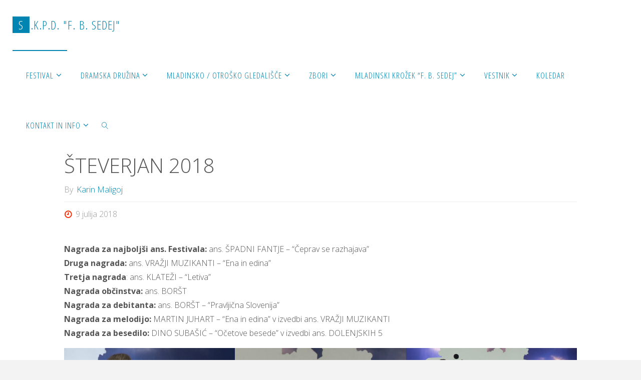

--- FILE ---
content_type: text/html; charset=UTF-8
request_url: https://sedej.org/2018/07/09/zmagovalci-48-festivala-narodno-zabavne-glasbe-steverjan-2018/
body_size: 18368
content:
<!DOCTYPE html>
<html lang="sl-SI">
<head>
<meta name="viewport" content="width=device-width, user-scalable=yes, initial-scale=1.0">
<meta http-equiv="X-UA-Compatible" content="IE=edge" /><meta charset="UTF-8">
<link rel="profile" href="https://gmpg.org/xfn/11">
<meta name='robots' content='index, follow, max-image-preview:large, max-snippet:-1, max-video-preview:-1' />

	<!-- This site is optimized with the Yoast SEO plugin v26.7 - https://yoast.com/wordpress/plugins/seo/ -->
	<title>Zmagovalci 48. Festivala narodno-zabavne glasbe ŠTEVERJAN 2018 - S.K.P.D. &quot;F. B. Sedej&quot;</title>
	<link rel="canonical" href="https://sedej.org/2018/07/09/zmagovalci-48-festivala-narodno-zabavne-glasbe-steverjan-2018/" />
	<meta property="og:locale" content="sl_SI" />
	<meta property="og:type" content="article" />
	<meta property="og:title" content="Zmagovalci 48. Festivala narodno-zabavne glasbe ŠTEVERJAN 2018 - S.K.P.D. &quot;F. B. Sedej&quot;" />
	<meta property="og:description" content="Nagrada za najboljši ans. Festivala: ans. ŠPADNI FANTJE – &#8220;Čeprav se razhajava&#8221;Druga nagrada: ans. VRAŽJI MUZIKANTI &#8211; &#8220;Ena in edina&#8221;Tretja nagrada: ans. KLATEŽI &#8211; &#8220;Letiva&#8221;Nagrada občinstva: ans. BORŠT Nagrada za debitanta: ans. BORŠT &#8211; &#8220;Pravljična Slovenija&#8221;Nagrada za melodijo: MARTIN JUHART &#8211; &#8220;Ena in edina&#8221; v izvedbi ans. VRAŽJI MUZIKANTINagrada za besedilo: &hellip;" />
	<meta property="og:url" content="https://sedej.org/2018/07/09/zmagovalci-48-festivala-narodno-zabavne-glasbe-steverjan-2018/" />
	<meta property="og:site_name" content="S.K.P.D. &quot;F. B. Sedej&quot;" />
	<meta property="article:published_time" content="2018-07-08T22:28:16+00:00" />
	<meta property="article:modified_time" content="2023-07-08T19:09:23+00:00" />
	<meta property="og:image" content="https://sedej.org/wp-content/uploads/2018/07/prva_nagrada.jpg" />
	<meta property="og:image:width" content="1024" />
	<meta property="og:image:height" content="704" />
	<meta property="og:image:type" content="image/jpeg" />
	<meta name="author" content="Karin Maligoj" />
	<meta name="twitter:label1" content="Written by" />
	<meta name="twitter:data1" content="Karin Maligoj" />
	<meta name="twitter:label2" content="Est. reading time" />
	<meta name="twitter:data2" content="3 minute" />
	<script type="application/ld+json" class="yoast-schema-graph">{"@context":"https://schema.org","@graph":[{"@type":"Article","@id":"https://sedej.org/2018/07/09/zmagovalci-48-festivala-narodno-zabavne-glasbe-steverjan-2018/#article","isPartOf":{"@id":"https://sedej.org/2018/07/09/zmagovalci-48-festivala-narodno-zabavne-glasbe-steverjan-2018/"},"author":{"name":"Karin Maligoj","@id":"https://sedej.org/#/schema/person/1b4395626c0ac29d2eb7b4d0937a50b1"},"headline":"Zmagovalci 48. Festivala narodno-zabavne glasbe ŠTEVERJAN 2018","datePublished":"2018-07-08T22:28:16+00:00","dateModified":"2023-07-08T19:09:23+00:00","mainEntityOfPage":{"@id":"https://sedej.org/2018/07/09/zmagovalci-48-festivala-narodno-zabavne-glasbe-steverjan-2018/"},"wordCount":159,"image":{"@id":"https://sedej.org/2018/07/09/zmagovalci-48-festivala-narodno-zabavne-glasbe-steverjan-2018/#primaryimage"},"thumbnailUrl":"https://sedej.org/wp-content/uploads/2018/07/prva_nagrada.jpg","articleSection":["FESTIVAL"],"inLanguage":"sl-SI"},{"@type":"WebPage","@id":"https://sedej.org/2018/07/09/zmagovalci-48-festivala-narodno-zabavne-glasbe-steverjan-2018/","url":"https://sedej.org/2018/07/09/zmagovalci-48-festivala-narodno-zabavne-glasbe-steverjan-2018/","name":"Zmagovalci 48. Festivala narodno-zabavne glasbe ŠTEVERJAN 2018 - S.K.P.D. &quot;F. B. Sedej&quot;","isPartOf":{"@id":"https://sedej.org/#website"},"primaryImageOfPage":{"@id":"https://sedej.org/2018/07/09/zmagovalci-48-festivala-narodno-zabavne-glasbe-steverjan-2018/#primaryimage"},"image":{"@id":"https://sedej.org/2018/07/09/zmagovalci-48-festivala-narodno-zabavne-glasbe-steverjan-2018/#primaryimage"},"thumbnailUrl":"https://sedej.org/wp-content/uploads/2018/07/prva_nagrada.jpg","datePublished":"2018-07-08T22:28:16+00:00","dateModified":"2023-07-08T19:09:23+00:00","author":{"@id":"https://sedej.org/#/schema/person/1b4395626c0ac29d2eb7b4d0937a50b1"},"breadcrumb":{"@id":"https://sedej.org/2018/07/09/zmagovalci-48-festivala-narodno-zabavne-glasbe-steverjan-2018/#breadcrumb"},"inLanguage":"sl-SI","potentialAction":[{"@type":"ReadAction","target":["https://sedej.org/2018/07/09/zmagovalci-48-festivala-narodno-zabavne-glasbe-steverjan-2018/"]}]},{"@type":"ImageObject","inLanguage":"sl-SI","@id":"https://sedej.org/2018/07/09/zmagovalci-48-festivala-narodno-zabavne-glasbe-steverjan-2018/#primaryimage","url":"https://sedej.org/wp-content/uploads/2018/07/prva_nagrada.jpg","contentUrl":"https://sedej.org/wp-content/uploads/2018/07/prva_nagrada.jpg","width":1024,"height":704},{"@type":"BreadcrumbList","@id":"https://sedej.org/2018/07/09/zmagovalci-48-festivala-narodno-zabavne-glasbe-steverjan-2018/#breadcrumb","itemListElement":[{"@type":"ListItem","position":1,"name":"Home","item":"https://sedej.org/"},{"@type":"ListItem","position":2,"name":"Zmagovalci 48. Festivala narodno-zabavne glasbe ŠTEVERJAN 2018"}]},{"@type":"WebSite","@id":"https://sedej.org/#website","url":"https://sedej.org/","name":"S.K.P.D. &quot;F. B. Sedej&quot;","description":"Števerjan","potentialAction":[{"@type":"SearchAction","target":{"@type":"EntryPoint","urlTemplate":"https://sedej.org/?s={search_term_string}"},"query-input":{"@type":"PropertyValueSpecification","valueRequired":true,"valueName":"search_term_string"}}],"inLanguage":"sl-SI"},{"@type":"Person","@id":"https://sedej.org/#/schema/person/1b4395626c0ac29d2eb7b4d0937a50b1","name":"Karin Maligoj","image":{"@type":"ImageObject","inLanguage":"sl-SI","@id":"https://sedej.org/#/schema/person/image/","url":"https://secure.gravatar.com/avatar/66d88cd1cd3149521e5faba929f03746941c662fe1ef484dca48a37e41aa1c99?s=96&d=mm&r=g","contentUrl":"https://secure.gravatar.com/avatar/66d88cd1cd3149521e5faba929f03746941c662fe1ef484dca48a37e41aa1c99?s=96&d=mm&r=g","caption":"Karin Maligoj"},"url":"https://sedej.org/author/karin/"}]}</script>
	<!-- / Yoast SEO plugin. -->


<link rel='dns-prefetch' href='//fonts.googleapis.com' />
<link rel="alternate" type="application/rss+xml" title="S.K.P.D. &quot;F. B. Sedej&quot; &raquo; Vir" href="https://sedej.org/feed/" />
<link rel="alternate" title="oEmbed (JSON)" type="application/json+oembed" href="https://sedej.org/wp-json/oembed/1.0/embed?url=https%3A%2F%2Fsedej.org%2F2018%2F07%2F09%2Fzmagovalci-48-festivala-narodno-zabavne-glasbe-steverjan-2018%2F" />
<link rel="alternate" title="oEmbed (XML)" type="text/xml+oembed" href="https://sedej.org/wp-json/oembed/1.0/embed?url=https%3A%2F%2Fsedej.org%2F2018%2F07%2F09%2Fzmagovalci-48-festivala-narodno-zabavne-glasbe-steverjan-2018%2F&#038;format=xml" />
<style id='wp-img-auto-sizes-contain-inline-css'>
img:is([sizes=auto i],[sizes^="auto," i]){contain-intrinsic-size:3000px 1500px}
/*# sourceURL=wp-img-auto-sizes-contain-inline-css */
</style>
<style id='wp-emoji-styles-inline-css'>

	img.wp-smiley, img.emoji {
		display: inline !important;
		border: none !important;
		box-shadow: none !important;
		height: 1em !important;
		width: 1em !important;
		margin: 0 0.07em !important;
		vertical-align: -0.1em !important;
		background: none !important;
		padding: 0 !important;
	}
/*# sourceURL=wp-emoji-styles-inline-css */
</style>
<link rel='stylesheet' id='wp-block-library-css' href='https://sedej.org/wp-includes/css/dist/block-library/style.min.css?ver=6.9' media='all' />
<style id='classic-theme-styles-inline-css'>
/*! This file is auto-generated */
.wp-block-button__link{color:#fff;background-color:#32373c;border-radius:9999px;box-shadow:none;text-decoration:none;padding:calc(.667em + 2px) calc(1.333em + 2px);font-size:1.125em}.wp-block-file__button{background:#32373c;color:#fff;text-decoration:none}
/*# sourceURL=/wp-includes/css/classic-themes.min.css */
</style>
<style id='global-styles-inline-css'>
:root{--wp--preset--aspect-ratio--square: 1;--wp--preset--aspect-ratio--4-3: 4/3;--wp--preset--aspect-ratio--3-4: 3/4;--wp--preset--aspect-ratio--3-2: 3/2;--wp--preset--aspect-ratio--2-3: 2/3;--wp--preset--aspect-ratio--16-9: 16/9;--wp--preset--aspect-ratio--9-16: 9/16;--wp--preset--color--black: #000000;--wp--preset--color--cyan-bluish-gray: #abb8c3;--wp--preset--color--white: #ffffff;--wp--preset--color--pale-pink: #f78da7;--wp--preset--color--vivid-red: #cf2e2e;--wp--preset--color--luminous-vivid-orange: #ff6900;--wp--preset--color--luminous-vivid-amber: #fcb900;--wp--preset--color--light-green-cyan: #7bdcb5;--wp--preset--color--vivid-green-cyan: #00d084;--wp--preset--color--pale-cyan-blue: #8ed1fc;--wp--preset--color--vivid-cyan-blue: #0693e3;--wp--preset--color--vivid-purple: #9b51e0;--wp--preset--color--accent-1: #0085b2;--wp--preset--color--accent-2: #f42b00;--wp--preset--color--headings: #333;--wp--preset--color--sitetext: #555;--wp--preset--color--sitebg: #fff;--wp--preset--gradient--vivid-cyan-blue-to-vivid-purple: linear-gradient(135deg,rgb(6,147,227) 0%,rgb(155,81,224) 100%);--wp--preset--gradient--light-green-cyan-to-vivid-green-cyan: linear-gradient(135deg,rgb(122,220,180) 0%,rgb(0,208,130) 100%);--wp--preset--gradient--luminous-vivid-amber-to-luminous-vivid-orange: linear-gradient(135deg,rgb(252,185,0) 0%,rgb(255,105,0) 100%);--wp--preset--gradient--luminous-vivid-orange-to-vivid-red: linear-gradient(135deg,rgb(255,105,0) 0%,rgb(207,46,46) 100%);--wp--preset--gradient--very-light-gray-to-cyan-bluish-gray: linear-gradient(135deg,rgb(238,238,238) 0%,rgb(169,184,195) 100%);--wp--preset--gradient--cool-to-warm-spectrum: linear-gradient(135deg,rgb(74,234,220) 0%,rgb(151,120,209) 20%,rgb(207,42,186) 40%,rgb(238,44,130) 60%,rgb(251,105,98) 80%,rgb(254,248,76) 100%);--wp--preset--gradient--blush-light-purple: linear-gradient(135deg,rgb(255,206,236) 0%,rgb(152,150,240) 100%);--wp--preset--gradient--blush-bordeaux: linear-gradient(135deg,rgb(254,205,165) 0%,rgb(254,45,45) 50%,rgb(107,0,62) 100%);--wp--preset--gradient--luminous-dusk: linear-gradient(135deg,rgb(255,203,112) 0%,rgb(199,81,192) 50%,rgb(65,88,208) 100%);--wp--preset--gradient--pale-ocean: linear-gradient(135deg,rgb(255,245,203) 0%,rgb(182,227,212) 50%,rgb(51,167,181) 100%);--wp--preset--gradient--electric-grass: linear-gradient(135deg,rgb(202,248,128) 0%,rgb(113,206,126) 100%);--wp--preset--gradient--midnight: linear-gradient(135deg,rgb(2,3,129) 0%,rgb(40,116,252) 100%);--wp--preset--font-size--small: 10px;--wp--preset--font-size--medium: 20px;--wp--preset--font-size--large: 25px;--wp--preset--font-size--x-large: 42px;--wp--preset--font-size--normal: 16px;--wp--preset--font-size--larger: 40px;--wp--preset--spacing--20: 0.44rem;--wp--preset--spacing--30: 0.67rem;--wp--preset--spacing--40: 1rem;--wp--preset--spacing--50: 1.5rem;--wp--preset--spacing--60: 2.25rem;--wp--preset--spacing--70: 3.38rem;--wp--preset--spacing--80: 5.06rem;--wp--preset--shadow--natural: 6px 6px 9px rgba(0, 0, 0, 0.2);--wp--preset--shadow--deep: 12px 12px 50px rgba(0, 0, 0, 0.4);--wp--preset--shadow--sharp: 6px 6px 0px rgba(0, 0, 0, 0.2);--wp--preset--shadow--outlined: 6px 6px 0px -3px rgb(255, 255, 255), 6px 6px rgb(0, 0, 0);--wp--preset--shadow--crisp: 6px 6px 0px rgb(0, 0, 0);}:where(.is-layout-flex){gap: 0.5em;}:where(.is-layout-grid){gap: 0.5em;}body .is-layout-flex{display: flex;}.is-layout-flex{flex-wrap: wrap;align-items: center;}.is-layout-flex > :is(*, div){margin: 0;}body .is-layout-grid{display: grid;}.is-layout-grid > :is(*, div){margin: 0;}:where(.wp-block-columns.is-layout-flex){gap: 2em;}:where(.wp-block-columns.is-layout-grid){gap: 2em;}:where(.wp-block-post-template.is-layout-flex){gap: 1.25em;}:where(.wp-block-post-template.is-layout-grid){gap: 1.25em;}.has-black-color{color: var(--wp--preset--color--black) !important;}.has-cyan-bluish-gray-color{color: var(--wp--preset--color--cyan-bluish-gray) !important;}.has-white-color{color: var(--wp--preset--color--white) !important;}.has-pale-pink-color{color: var(--wp--preset--color--pale-pink) !important;}.has-vivid-red-color{color: var(--wp--preset--color--vivid-red) !important;}.has-luminous-vivid-orange-color{color: var(--wp--preset--color--luminous-vivid-orange) !important;}.has-luminous-vivid-amber-color{color: var(--wp--preset--color--luminous-vivid-amber) !important;}.has-light-green-cyan-color{color: var(--wp--preset--color--light-green-cyan) !important;}.has-vivid-green-cyan-color{color: var(--wp--preset--color--vivid-green-cyan) !important;}.has-pale-cyan-blue-color{color: var(--wp--preset--color--pale-cyan-blue) !important;}.has-vivid-cyan-blue-color{color: var(--wp--preset--color--vivid-cyan-blue) !important;}.has-vivid-purple-color{color: var(--wp--preset--color--vivid-purple) !important;}.has-black-background-color{background-color: var(--wp--preset--color--black) !important;}.has-cyan-bluish-gray-background-color{background-color: var(--wp--preset--color--cyan-bluish-gray) !important;}.has-white-background-color{background-color: var(--wp--preset--color--white) !important;}.has-pale-pink-background-color{background-color: var(--wp--preset--color--pale-pink) !important;}.has-vivid-red-background-color{background-color: var(--wp--preset--color--vivid-red) !important;}.has-luminous-vivid-orange-background-color{background-color: var(--wp--preset--color--luminous-vivid-orange) !important;}.has-luminous-vivid-amber-background-color{background-color: var(--wp--preset--color--luminous-vivid-amber) !important;}.has-light-green-cyan-background-color{background-color: var(--wp--preset--color--light-green-cyan) !important;}.has-vivid-green-cyan-background-color{background-color: var(--wp--preset--color--vivid-green-cyan) !important;}.has-pale-cyan-blue-background-color{background-color: var(--wp--preset--color--pale-cyan-blue) !important;}.has-vivid-cyan-blue-background-color{background-color: var(--wp--preset--color--vivid-cyan-blue) !important;}.has-vivid-purple-background-color{background-color: var(--wp--preset--color--vivid-purple) !important;}.has-black-border-color{border-color: var(--wp--preset--color--black) !important;}.has-cyan-bluish-gray-border-color{border-color: var(--wp--preset--color--cyan-bluish-gray) !important;}.has-white-border-color{border-color: var(--wp--preset--color--white) !important;}.has-pale-pink-border-color{border-color: var(--wp--preset--color--pale-pink) !important;}.has-vivid-red-border-color{border-color: var(--wp--preset--color--vivid-red) !important;}.has-luminous-vivid-orange-border-color{border-color: var(--wp--preset--color--luminous-vivid-orange) !important;}.has-luminous-vivid-amber-border-color{border-color: var(--wp--preset--color--luminous-vivid-amber) !important;}.has-light-green-cyan-border-color{border-color: var(--wp--preset--color--light-green-cyan) !important;}.has-vivid-green-cyan-border-color{border-color: var(--wp--preset--color--vivid-green-cyan) !important;}.has-pale-cyan-blue-border-color{border-color: var(--wp--preset--color--pale-cyan-blue) !important;}.has-vivid-cyan-blue-border-color{border-color: var(--wp--preset--color--vivid-cyan-blue) !important;}.has-vivid-purple-border-color{border-color: var(--wp--preset--color--vivid-purple) !important;}.has-vivid-cyan-blue-to-vivid-purple-gradient-background{background: var(--wp--preset--gradient--vivid-cyan-blue-to-vivid-purple) !important;}.has-light-green-cyan-to-vivid-green-cyan-gradient-background{background: var(--wp--preset--gradient--light-green-cyan-to-vivid-green-cyan) !important;}.has-luminous-vivid-amber-to-luminous-vivid-orange-gradient-background{background: var(--wp--preset--gradient--luminous-vivid-amber-to-luminous-vivid-orange) !important;}.has-luminous-vivid-orange-to-vivid-red-gradient-background{background: var(--wp--preset--gradient--luminous-vivid-orange-to-vivid-red) !important;}.has-very-light-gray-to-cyan-bluish-gray-gradient-background{background: var(--wp--preset--gradient--very-light-gray-to-cyan-bluish-gray) !important;}.has-cool-to-warm-spectrum-gradient-background{background: var(--wp--preset--gradient--cool-to-warm-spectrum) !important;}.has-blush-light-purple-gradient-background{background: var(--wp--preset--gradient--blush-light-purple) !important;}.has-blush-bordeaux-gradient-background{background: var(--wp--preset--gradient--blush-bordeaux) !important;}.has-luminous-dusk-gradient-background{background: var(--wp--preset--gradient--luminous-dusk) !important;}.has-pale-ocean-gradient-background{background: var(--wp--preset--gradient--pale-ocean) !important;}.has-electric-grass-gradient-background{background: var(--wp--preset--gradient--electric-grass) !important;}.has-midnight-gradient-background{background: var(--wp--preset--gradient--midnight) !important;}.has-small-font-size{font-size: var(--wp--preset--font-size--small) !important;}.has-medium-font-size{font-size: var(--wp--preset--font-size--medium) !important;}.has-large-font-size{font-size: var(--wp--preset--font-size--large) !important;}.has-x-large-font-size{font-size: var(--wp--preset--font-size--x-large) !important;}
:where(.wp-block-post-template.is-layout-flex){gap: 1.25em;}:where(.wp-block-post-template.is-layout-grid){gap: 1.25em;}
:where(.wp-block-term-template.is-layout-flex){gap: 1.25em;}:where(.wp-block-term-template.is-layout-grid){gap: 1.25em;}
:where(.wp-block-columns.is-layout-flex){gap: 2em;}:where(.wp-block-columns.is-layout-grid){gap: 2em;}
:root :where(.wp-block-pullquote){font-size: 1.5em;line-height: 1.6;}
/*# sourceURL=global-styles-inline-css */
</style>
<link rel='stylesheet' id='cpsh-shortcodes-css' href='https://sedej.org/wp-content/plugins/column-shortcodes//assets/css/shortcodes.css?ver=1.0.1' media='all' />
<link rel='stylesheet' id='fluida-themefonts-css' href='https://sedej.org/wp-content/themes/fluida/resources/fonts/fontfaces.css?ver=1.8.8.1' media='all' />
<link rel='stylesheet' id='fluida-googlefonts-css' href='//fonts.googleapis.com/css?family=Open+Sans%3A%7COpen+Sans+Condensed%3A300%7COpen+Sans%3A100%2C200%2C300%2C400%2C500%2C600%2C700%2C800%2C900%7COpen+Sans%3A700%7COpen+Sans%3A300&#038;ver=1.8.8.1' media='all' />
<link rel='stylesheet' id='fluida-main-css' href='https://sedej.org/wp-content/themes/fluida/style.css?ver=1.8.8.1' media='all' />
<style id='fluida-main-inline-css'>
 #site-header-main-inside, #container, #colophon-inside, #footer-inside, #breadcrumbs-container-inside, #wp-custom-header { margin: 0 auto; max-width: 1920px; } #site-header-main { left: 0; right: 0; } #primary { width: 240px; } #secondary { width: 280px; } #container.one-column { } #container.two-columns-right #secondary { float: right; } #container.two-columns-right .main, .two-columns-right #breadcrumbs { width: calc( 98% - 280px ); float: left; } #container.two-columns-left #primary { float: left; } #container.two-columns-left .main, .two-columns-left #breadcrumbs { width: calc( 98% - 240px ); float: right; } #container.three-columns-right #primary, #container.three-columns-left #primary, #container.three-columns-sided #primary { float: left; } #container.three-columns-right #secondary, #container.three-columns-left #secondary, #container.three-columns-sided #secondary { float: left; } #container.three-columns-right #primary, #container.three-columns-left #secondary { margin-left: 2%; margin-right: 2%; } #container.three-columns-right .main, .three-columns-right #breadcrumbs { width: calc( 96% - 520px ); float: left; } #container.three-columns-left .main, .three-columns-left #breadcrumbs { width: calc( 96% - 520px ); float: right; } #container.three-columns-sided #secondary { float: right; } #container.three-columns-sided .main, .three-columns-sided #breadcrumbs { width: calc( 96% - 520px ); float: right; margin: 0 calc( 2% + 280px ) 0 -1920px; } html { font-family: Open Sans; font-size: 16px; font-weight: 300; line-height: 1.8; } #site-title { font-family: Open Sans Condensed; font-size: 150%; font-weight: 300; } #access ul li a { font-family: Open Sans Condensed; font-size: 105%; font-weight: 300; } #access i.search-icon { ; } .widget-title { font-family: Open Sans; font-size: 100%; font-weight: 700; } .widget-container { font-family: Open Sans; font-size: 100%; font-weight: 300; } .entry-title, #reply-title, .woocommerce .main .page-title, .woocommerce .main .entry-title { font-family: Open Sans; font-size: 250%; font-weight: 300; } .content-masonry .entry-title { font-size: 187.5%; } h1 { font-size: 3.029em; } h2 { font-size: 2.678em; } h3 { font-size: 2.327em; } h4 { font-size: 1.976em; } h5 { font-size: 1.625em; } h6 { font-size: 1.274em; } h1, h2, h3, h4, h5, h6 { font-family: Open Sans Condensed; font-weight: 300; } .lp-staticslider .staticslider-caption-title, .seriousslider.seriousslider-theme .seriousslider-caption-title { font-family: Open Sans Condensed; } body { color: #555; background-color: #F3F3F3; } #site-header-main, #site-header-main-inside, #access ul li a, #access ul ul, #access::after { background-color: #fff; } #access .menu-main-search .searchform { border-color: #0085b2; background-color: #0085b2; } .menu-search-animated .searchform input[type="search"], .menu-search-animated .searchform input[type="search"]:focus { color: #fff; } #header a { color: #0085b2; } #access > div > ul > li, #access > div > ul > li > a { color: #0085b2; } #access ul.sub-menu li a, #access ul.children li a { color: #555; } #access ul.sub-menu li:hover > a, #access ul.children li:hover > a { background-color: rgba(85,85,85,0.1); } #access > div > ul > li:hover > a { color: #fff; } #access ul > li.current_page_item > a, #access ul > li.current-menu-item > a, #access ul > li.current_page_ancestor > a, #access ul > li.current-menu-ancestor > a, #access .sub-menu, #access .children { border-top-color: #0085b2; } #access ul ul ul { border-left-color: rgba(85,85,85,0.5); } #access > div > ul > li:hover > a { background-color: #0085b2; } #access ul.children > li.current_page_item > a, #access ul.sub-menu > li.current-menu-item > a, #access ul.children > li.current_page_ancestor > a, #access ul.sub-menu > li.current-menu-ancestor > a { border-color: #555; } .searchform .searchsubmit, .searchform:hover input[type="search"], .searchform input[type="search"]:focus { color: #fff; background-color: transparent; } .searchform::after, .searchform input[type="search"]:focus, .searchform .searchsubmit:hover { background-color: #0085b2; } article.hentry, #primary, .searchform, .main > div:not(#content-masonry), .main > header, .main > nav#nav-below, .pagination span, .pagination a, #nav-old-below .nav-previous, #nav-old-below .nav-next { background-color: #fff; } #breadcrumbs-container { background-color: #f8f8f8;} #secondary { ; } #colophon, #footer { background-color: #222226; color: #AAA; } span.entry-format { color: #0085b2; } .format-aside { border-top-color: #F3F3F3; } article.hentry .post-thumbnail-container { background-color: rgba(85,85,85,0.15); } .entry-content blockquote::before, .entry-content blockquote::after { color: rgba(85,85,85,0.1); } .entry-content h1, .entry-content h2, .entry-content h3, .entry-content h4, .lp-text-content h1, .lp-text-content h2, .lp-text-content h3, .lp-text-content h4 { color: #333; } a { color: #0085b2; } a:hover, .entry-meta span a:hover, .comments-link a:hover { color: #f42b00; } #footer a, .page-title strong { color: #0085b2; } #footer a:hover, #site-title a:hover span { color: #f42b00; } #access > div > ul > li.menu-search-animated:hover i { color: #fff; } .continue-reading-link { color: #fff; background-color: #f42b00} .continue-reading-link:before { background-color: #0085b2} .continue-reading-link:hover { color: #fff; } header.pad-container { border-top-color: #0085b2; } article.sticky:after { background-color: rgba(0,133,178,1); } .socials a:before { color: #0085b2; } .socials a:hover:before { color: #f42b00; } .fluida-normalizedtags #content .tagcloud a { color: #fff; background-color: #0085b2; } .fluida-normalizedtags #content .tagcloud a:hover { background-color: #f42b00; } #toTop .icon-back2top:before { color: #0085b2; } #toTop:hover .icon-back2top:before { color: #f42b00; } .entry-meta .icon-metas:before { color: #f42b00; } .page-link a:hover { border-top-color: #f42b00; } #site-title span a span:nth-child(1) { background-color: #0085b2; color: #fff; width: 1.4em; margin-right: .1em; text-align: center; line-height: 1.4; font-weight: 300; } #site-title span a:hover span:nth-child(1) { background-color: #f42b00; } .fluida-caption-one .main .wp-caption .wp-caption-text { border-bottom-color: #eeeeee; } .fluida-caption-two .main .wp-caption .wp-caption-text { background-color: #f5f5f5; } .fluida-image-one .entry-content img[class*="align"], .fluida-image-one .entry-summary img[class*="align"], .fluida-image-two .entry-content img[class*='align'], .fluida-image-two .entry-summary img[class*='align'] { border-color: #eeeeee; } .fluida-image-five .entry-content img[class*='align'], .fluida-image-five .entry-summary img[class*='align'] { border-color: #0085b2; } /* diffs */ span.edit-link a.post-edit-link, span.edit-link a.post-edit-link:hover, span.edit-link .icon-edit:before { color: #9a9a9a; } .searchform { border-color: #ebebeb; } .entry-meta span, .entry-utility span, .entry-meta time, .comment-meta a, #breadcrumbs-nav .icon-angle-right::before, .footermenu ul li span.sep { color: #9a9a9a; } #footer { border-top-color: #36363a; } #colophon .widget-container:after { background-color: #36363a; } #commentform { max-width:650px;} code, .reply a:after, #nav-below .nav-previous a:before, #nav-below .nav-next a:before, .reply a:after { background-color: #eeeeee; } pre, .entry-meta .author, nav.sidebarmenu, .page-link > span, article .author-info, .comment-author, .commentlist .comment-body, .commentlist .pingback, nav.sidebarmenu li a { border-color: #eeeeee; } select, input[type], textarea { color: #555; } button, input[type="button"], input[type="submit"], input[type="reset"] { background-color: #0085b2; color: #fff; } button:hover, input[type="button"]:hover, input[type="submit"]:hover, input[type="reset"]:hover { background-color: #f42b00; } select, input[type], textarea { border-color: #e9e9e9; } input[type]:hover, textarea:hover, select:hover, input[type]:focus, textarea:focus, select:focus { border-color: #cdcdcd; } hr { background-color: #e9e9e9; } #toTop { background-color: rgba(250,250,250,0.8) } /* gutenberg */ .wp-block-image.alignwide { margin-left: -15%; margin-right: -15%; } .wp-block-image.alignwide img { width: 130%; max-width: 130%; } .has-accent-1-color, .has-accent-1-color:hover { color: #0085b2; } .has-accent-2-color, .has-accent-2-color:hover { color: #f42b00; } .has-headings-color, .has-headings-color:hover { color: #333; } .has-sitetext-color, .has-sitetext-color:hover { color: #555; } .has-sitebg-color, .has-sitebg-color:hover { color: #fff; } .has-accent-1-background-color { background-color: #0085b2; } .has-accent-2-background-color { background-color: #f42b00; } .has-headings-background-color { background-color: #333; } .has-sitetext-background-color { background-color: #555; } .has-sitebg-background-color { background-color: #fff; } .has-small-font-size { font-size: 10px; } .has-regular-font-size { font-size: 16px; } .has-large-font-size { font-size: 25px; } .has-larger-font-size { font-size: 40px; } .has-huge-font-size { font-size: 40px; } /* woocommerce */ .woocommerce-page #respond input#submit.alt, .woocommerce a.button.alt, .woocommerce-page button.button.alt, .woocommerce input.button.alt, .woocommerce #respond input#submit, .woocommerce a.button, .woocommerce button.button, .woocommerce input.button { background-color: #0085b2; color: #fff; line-height: 1.8; } .woocommerce #respond input#submit:hover, .woocommerce a.button:hover, .woocommerce button.button:hover, .woocommerce input.button:hover { background-color: #22a7d4; color: #fff;} .woocommerce-page #respond input#submit.alt, .woocommerce a.button.alt, .woocommerce-page button.button.alt, .woocommerce input.button.alt { background-color: #f42b00; color: #fff; line-height: 1.8; } .woocommerce-page #respond input#submit.alt:hover, .woocommerce a.button.alt:hover, .woocommerce-page button.button.alt:hover, .woocommerce input.button.alt:hover { background-color: #ff4d22; color: #fff;} .woocommerce div.product .woocommerce-tabs ul.tabs li.active { border-bottom-color: #fff; } .woocommerce #respond input#submit.alt.disabled, .woocommerce #respond input#submit.alt.disabled:hover, .woocommerce #respond input#submit.alt:disabled, .woocommerce #respond input#submit.alt:disabled:hover, .woocommerce #respond input#submit.alt[disabled]:disabled, .woocommerce #respond input#submit.alt[disabled]:disabled:hover, .woocommerce a.button.alt.disabled, .woocommerce a.button.alt.disabled:hover, .woocommerce a.button.alt:disabled, .woocommerce a.button.alt:disabled:hover, .woocommerce a.button.alt[disabled]:disabled, .woocommerce a.button.alt[disabled]:disabled:hover, .woocommerce button.button.alt.disabled, .woocommerce button.button.alt.disabled:hover, .woocommerce button.button.alt:disabled, .woocommerce button.button.alt:disabled:hover, .woocommerce button.button.alt[disabled]:disabled, .woocommerce button.button.alt[disabled]:disabled:hover, .woocommerce input.button.alt.disabled, .woocommerce input.button.alt.disabled:hover, .woocommerce input.button.alt:disabled, .woocommerce input.button.alt:disabled:hover, .woocommerce input.button.alt[disabled]:disabled, .woocommerce input.button.alt[disabled]:disabled:hover { background-color: #f42b00; } .woocommerce ul.products li.product .price, .woocommerce div.product p.price, .woocommerce div.product span.price { color: #232323 } #add_payment_method #payment, .woocommerce-cart #payment, .woocommerce-checkout #payment { background: #f5f5f5; } /* mobile menu */ nav#mobile-menu { background-color: #fff; color: #0085b2;} #mobile-menu .menu-main-search input[type="search"] { color: #0085b2; } .main .entry-content, .main .entry-summary { text-align: Default; } .main p, .main ul, .main ol, .main dd, .main pre, .main hr { margin-bottom: 1em; } .main .entry-content p { text-indent: 0em; } .main a.post-featured-image { background-position: center top; } #content { margin-top: 20px; } #content { padding-left: 0px; padding-right: 0px; } #header-widget-area { width: 33%; right: 10px; } .fluida-stripped-table .main thead th, .fluida-bordered-table .main thead th, .fluida-stripped-table .main td, .fluida-stripped-table .main th, .fluida-bordered-table .main th, .fluida-bordered-table .main td { border-color: #e9e9e9; } .fluida-clean-table .main th, .fluida-stripped-table .main tr:nth-child(even) td, .fluida-stripped-table .main tr:nth-child(even) th { background-color: #f6f6f6; } .fluida-cropped-featured .main .post-thumbnail-container { height: 200px; } .fluida-responsive-featured .main .post-thumbnail-container { max-height: 200px; height: auto; } #secondary { border: 0; box-shadow: none; } #primary + #secondary { padding-left: 1em; } article.hentry .article-inner, #breadcrumbs-nav, body.woocommerce.woocommerce-page #breadcrumbs-nav, #content-masonry article.hentry .article-inner, .pad-container { padding-left: 10%; padding-right: 10%; } .fluida-magazine-two.archive #breadcrumbs-nav, .fluida-magazine-two.archive .pad-container, .fluida-magazine-two.search #breadcrumbs-nav, .fluida-magazine-two.search .pad-container, .fluida-magazine-two.page-template-template-page-with-intro #breadcrumbs-nav, .fluida-magazine-two.page-template-template-page-with-intro .pad-container { padding-left: 5%; padding-right: 5%; } .fluida-magazine-three.archive #breadcrumbs-nav, .fluida-magazine-three.archive .pad-container, .fluida-magazine-three.search #breadcrumbs-nav, .fluida-magazine-three.search .pad-container, .fluida-magazine-three.page-template-template-page-with-intro #breadcrumbs-nav, .fluida-magazine-three.page-template-template-page-with-intro .pad-container { padding-left: 3.3333333333333%; padding-right: 3.3333333333333%; } #site-header-main { height:100px; } #sheader, .identity, #nav-toggle { height:100px; line-height:100px; } #access div > ul > li > a { line-height:98px; } #access .menu-main-search > a, #branding { height:100px; } .fluida-responsive-headerimage #masthead #header-image-main-inside { max-height: 0px; } .fluida-cropped-headerimage #masthead div.header-image { height: 0px; } #masthead #site-header-main { position: fixed; top: 0; box-shadow: 0 0 3px rgba(0,0,0,0.2); } #header-image-main { margin-top: 100px; } .fluida-landing-page .lp-blocks-inside, .fluida-landing-page .lp-boxes-inside, .fluida-landing-page .lp-text-inside, .fluida-landing-page .lp-posts-inside, .fluida-landing-page .lp-section-header { max-width: 1920px; } .seriousslider-theme .seriousslider-caption-buttons a:nth-child(2n+1), a.staticslider-button:nth-child(2n+1) { color: #555; border-color: #fff; background-color: #fff; } .seriousslider-theme .seriousslider-caption-buttons a:nth-child(2n+1):hover, a.staticslider-button:nth-child(2n+1):hover { color: #fff; } .seriousslider-theme .seriousslider-caption-buttons a:nth-child(2n), a.staticslider-button:nth-child(2n) { border-color: #fff; color: #fff; } .seriousslider-theme .seriousslider-caption-buttons a:nth-child(2n):hover, .staticslider-button:nth-child(2n):hover { color: #555; background-color: #fff; } .lp-blocks { ; } .lp-block > i::before { color: #0085b2; } .lp-block:hover i::before { color: #f42b00; } .lp-block i:after { background-color: #0085b2; } .lp-block:hover i:after { background-color: #f42b00; } .lp-block-text, .lp-boxes-static .lp-box-text, .lp-section-desc { color: #919191; } .lp-text { background-color: #FFF; } .lp-boxes-1 .lp-box .lp-box-image { height: 250px; } .lp-boxes-1.lp-boxes-animated .lp-box:hover .lp-box-text { max-height: 150px; } .lp-boxes-2 .lp-box .lp-box-image { height: 170px; } .lp-boxes-2.lp-boxes-animated .lp-box:hover .lp-box-text { max-height: 70px; } .lp-box-readmore { color: #0085b2; } .lp-boxes { ; } .lp-boxes .lp-box-overlay { background-color: rgba(0,133,178, 0.9); } .lpbox-rnd1 { background-color: #c8c8c8; } .lpbox-rnd2 { background-color: #c3c3c3; } .lpbox-rnd3 { background-color: #bebebe; } .lpbox-rnd4 { background-color: #b9b9b9; } .lpbox-rnd5 { background-color: #b4b4b4; } .lpbox-rnd6 { background-color: #afafaf; } .lpbox-rnd7 { background-color: #aaaaaa; } .lpbox-rnd8 { background-color: #a5a5a5; } 
/*# sourceURL=fluida-main-inline-css */
</style>
<!--n2css--><!--n2js--><link rel="https://api.w.org/" href="https://sedej.org/wp-json/" /><link rel="alternate" title="JSON" type="application/json" href="https://sedej.org/wp-json/wp/v2/posts/5898" /><link rel="EditURI" type="application/rsd+xml" title="RSD" href="https://sedej.org/xmlrpc.php?rsd" />
<meta name="generator" content="WordPress 6.9" />
<link rel='shortlink' href='https://sedej.org/?p=5898' />
<meta name="generator" content="Elementor 3.34.1; features: additional_custom_breakpoints; settings: css_print_method-external, google_font-enabled, font_display-auto">
			<style>
				.e-con.e-parent:nth-of-type(n+4):not(.e-lazyloaded):not(.e-no-lazyload),
				.e-con.e-parent:nth-of-type(n+4):not(.e-lazyloaded):not(.e-no-lazyload) * {
					background-image: none !important;
				}
				@media screen and (max-height: 1024px) {
					.e-con.e-parent:nth-of-type(n+3):not(.e-lazyloaded):not(.e-no-lazyload),
					.e-con.e-parent:nth-of-type(n+3):not(.e-lazyloaded):not(.e-no-lazyload) * {
						background-image: none !important;
					}
				}
				@media screen and (max-height: 640px) {
					.e-con.e-parent:nth-of-type(n+2):not(.e-lazyloaded):not(.e-no-lazyload),
					.e-con.e-parent:nth-of-type(n+2):not(.e-lazyloaded):not(.e-no-lazyload) * {
						background-image: none !important;
					}
				}
			</style>
			<link rel="icon" href="https://sedej.org/wp-content/uploads/2018/11/cropped-logoSedej2010-32x32.png" sizes="32x32" />
<link rel="icon" href="https://sedej.org/wp-content/uploads/2018/11/cropped-logoSedej2010-192x192.png" sizes="192x192" />
<link rel="apple-touch-icon" href="https://sedej.org/wp-content/uploads/2018/11/cropped-logoSedej2010-180x180.png" />
<meta name="msapplication-TileImage" content="https://sedej.org/wp-content/uploads/2018/11/cropped-logoSedej2010-270x270.png" />
		<style id="wp-custom-css">
			#footer a:hover, #site-title a:hover span {
    color: #fff;
}

#site-title span a:hover span:nth-child(1) {
    background-color: #0085b2;
}

a:hover, .entry-meta span a:hover, .comments-link a:hover {
    /* color: #f6f7f9; */
    background-color: #0085b2;
}

@-webkit-keyframes Gradient {
	0% {
		background-position: 0% 0%
	}
	50% {
		background-position: 50% 0%
	}
	100% {
		background-position: 100% 0%
	}
}

.lp-block > a{
	background-color: transparent;
}

b{
	font-weight: bold!important;
}		</style>
		</head>

<body class="wp-singular post-template-default single single-post postid-5898 single-format-standard wp-embed-responsive wp-theme-fluida fluida-image-one fluida-caption-two fluida-totop-normal fluida-stripped-table fluida-fixed-menu fluida-cropped-headerimage fluida-responsive-featured fluida-magazine-two fluida-magazine-layout fluida-comment-placeholder fluida-elementshadow fluida-normalizedtags fluida-article-animation-1 fluida-menu-animation elementor-default elementor-kit-7704" itemscope itemtype="http://schema.org/WebPage">
			<a class="skip-link screen-reader-text" href="#main" title="Skip to content"> Skip to content </a>
			<div id="site-wrapper">

	<header id="masthead" class="cryout"  itemscope itemtype="http://schema.org/WPHeader">

		<div id="site-header-main">
			<div id="site-header-main-inside">

								<nav id="mobile-menu">
					<div><ul id="mobile-nav" class=""><li id="menu-item-2232" class="menu-item menu-item-type-post_type menu-item-object-page current-menu-ancestor current_page_ancestor menu-item-has-children menu-item-2232"><a href="https://sedej.org/festival/"><span>Festival</span></a>
<ul class="sub-menu">
	<li id="menu-item-10284" class="menu-item menu-item-type-post_type menu-item-object-page menu-item-10284"><a href="https://sedej.org/54-festival-steverjan-2026/"><span>54. FESTIVAL ŠTEVERJAN 2026</span></a></li>
	<li id="menu-item-7886" class="menu-item menu-item-type-post_type menu-item-object-page menu-item-7886"><a href="https://sedej.org/petdeset-festival-narodno-zabavne-glasbe-steverjan/"><span>PETdeset – Festival narodno-zabavne glasbe Števerjan</span></a></li>
	<li id="menu-item-2498" class="menu-item menu-item-type-post_type menu-item-object-page menu-item-2498"><a href="https://sedej.org/festival/pregled-zmagovalcev/"><span>PREGLED ZMAGOVALCEV</span></a></li>
	<li id="menu-item-7960" class="menu-item menu-item-type-custom menu-item-object-custom menu-item-7960"><a href="https://podcast.sedej.org"><span>Podcast Festivalov</span></a></li>
	<li id="menu-item-7905" class="menu-item menu-item-type-post_type menu-item-object-page current-menu-ancestor current_page_ancestor menu-item-has-children menu-item-7905"><a href="https://sedej.org/festival/arhiv-steverjanskega-festivala/"><span>Arhiv Števerjanskega festivala</span></a>
	<ul class="sub-menu">
		<li id="menu-item-9802" class="menu-item menu-item-type-post_type menu-item-object-page menu-item-has-children menu-item-9802"><a href="https://sedej.org/53-festival-steverjan-2025/"><span>53. FESTIVAL ŠTEVERJAN 2025</span></a>
		<ul class="sub-menu">
			<li id="menu-item-9950" class="menu-item menu-item-type-post_type menu-item-object-page menu-item-9950"><a href="https://sedej.org/zmagovalci-53-festivala-narodno-zabavne-glasbe-steverjan-2025/"><span>Zmagovalci 53. Festivala narodno-zabavne glasbe ŠTEVERJAN 2025</span></a></li>
			<li id="menu-item-9878" class="menu-item menu-item-type-post_type menu-item-object-page menu-item-9878"><a href="https://sedej.org/uporabne-informacije-3/"><span>UPORABNE INFORMACIJE 53. FESTIVALA “ŠTEVERJAN 2025”</span></a></li>
		</ul>
</li>
		<li id="menu-item-9438" class="menu-item menu-item-type-post_type menu-item-object-page menu-item-has-children menu-item-9438"><a href="https://sedej.org/52-festival-steverjan-2024/"><span>52. FESTIVAL ŠTEVERJAN 2024</span></a>
		<ul class="sub-menu">
			<li id="menu-item-9609" class="menu-item menu-item-type-post_type menu-item-object-page menu-item-9609"><a href="https://sedej.org/zmagovalci-52-festivala-narodno-zabavne-glasbe-steverjan-2024/"><span>ZMAGOVALCI</span></a></li>
			<li id="menu-item-9633" class="menu-item menu-item-type-post_type menu-item-object-page menu-item-9633"><a href="https://sedej.org/fotogalerija-2024/"><span>FOTOGALERIJA 2024</span></a></li>
			<li id="menu-item-9548" class="menu-item menu-item-type-post_type menu-item-object-page menu-item-9548"><a href="https://sedej.org/uporabne-informacije-2/"><span>UPORABNE INFORMACIJE</span></a></li>
			<li id="menu-item-9828" class="menu-item menu-item-type-post_type menu-item-object-page menu-item-9828"><a href="https://sedej.org/brosura-festival-2024/"><span>BROŠURA</span></a></li>
		</ul>
</li>
		<li id="menu-item-8772" class="menu-item menu-item-type-post_type menu-item-object-page menu-item-has-children menu-item-8772"><a href="https://sedej.org/51-festival-narodno-zabavne-glasbe-steverjan-2023/"><span>51. FESTIVAL ŠTEVERJAN 2023</span></a>
		<ul class="sub-menu">
			<li id="menu-item-9031" class="menu-item menu-item-type-custom menu-item-object-custom menu-item-9031"><a href="https://podcast.sedej.org/festival/2023"><span>PODCAST 2023</span></a></li>
			<li id="menu-item-9025" class="menu-item menu-item-type-post_type menu-item-object-page menu-item-9025"><a href="https://sedej.org/finalisti-51-festival-narodno-zabavne-glasbe-steverjan-2023/zmagovalci-2023/"><span>ZMAGOVALCI</span></a></li>
			<li id="menu-item-9006" class="menu-item menu-item-type-custom menu-item-object-custom menu-item-9006"><a target="_blank" href="https://www.raiplay.it/dirette/raiplay2"><span>FINALNI VEČER LIVE</span></a></li>
			<li id="menu-item-8982" class="menu-item menu-item-type-post_type menu-item-object-page menu-item-8982"><a href="https://sedej.org/finalisti-51-festival-narodno-zabavne-glasbe-steverjan-2023/"><span>FINALISTI</span></a></li>
			<li id="menu-item-9002" class="menu-item menu-item-type-post_type menu-item-object-page menu-item-9002"><a href="https://sedej.org/polfinalni-vecer/"><span>FOTOGALERIJA 2023</span></a></li>
			<li id="menu-item-8951" class="menu-item menu-item-type-post_type menu-item-object-page menu-item-8951"><a href="https://sedej.org/51-festival-narodno-zabavne-glasbe-steverjan-2023/festivalska-veselica-51-festival/"><span>FESTIVALSKA VESELICA – 51. Festival</span></a></li>
			<li id="menu-item-8821" class="menu-item menu-item-type-post_type menu-item-object-page menu-item-8821"><a href="https://sedej.org/51-festival-narodno-zabavne-glasbe-steverjan-2023/uporabne-informacije-2/"><span>UPORABNE INFORMACIJE</span></a></li>
		</ul>
</li>
		<li id="menu-item-8142" class="menu-item menu-item-type-post_type menu-item-object-page menu-item-has-children menu-item-8142"><a href="https://sedej.org/50-festival-steverjan-2022/"><span>50. FESTIVAL ŠTEVERJAN 2022</span></a>
		<ul class="sub-menu">
			<li id="menu-item-8482" class="menu-item menu-item-type-post_type menu-item-object-page menu-item-8482"><a href="https://sedej.org/fotogalerija-2/"><span>FOTOGALERIJA</span></a></li>
			<li id="menu-item-8470" class="menu-item menu-item-type-post_type menu-item-object-page menu-item-8470"><a href="https://sedej.org/zmagovalci/"><span>ZMAGOVALCI</span></a></li>
			<li id="menu-item-8432" class="menu-item menu-item-type-post_type menu-item-object-page menu-item-8432"><a href="https://sedej.org/nastopajoci/"><span>FESTIVALSKO TEKMOVANJE</span></a></li>
			<li id="menu-item-8429" class="menu-item menu-item-type-post_type menu-item-object-page menu-item-8429"><a href="https://sedej.org/festivalska-veselica/"><span>FESTIVALSKA VESELICA</span></a></li>
			<li id="menu-item-8436" class="menu-item menu-item-type-post_type menu-item-object-page menu-item-8436"><a href="https://sedej.org/uporabne-informacije/"><span>UPORABNE INFORMACIJE</span></a></li>
		</ul>
</li>
		<li id="menu-item-7885" class="menu-item menu-item-type-post_type menu-item-object-page menu-item-has-children menu-item-7885"><a href="https://sedej.org/top-hiti-steverjanskega-festivala/"><span>TOP HITI ŠTEVERJANSKEGA FESTIVALA</span></a>
		<ul class="sub-menu">
			<li id="menu-item-7965" class="menu-item menu-item-type-post_type menu-item-object-page menu-item-7965"><a href="https://sedej.org/fotogalerija/"><span>Fotogalerija</span></a></li>
		</ul>
</li>
		<li id="menu-item-7667" class="menu-item menu-item-type-post_type menu-item-object-page menu-item-has-children menu-item-7667"><a href="https://sedej.org/festival-2019/"><span>49. Festival Števerjan 2019</span></a>
		<ul class="sub-menu">
			<li id="menu-item-8464" class="menu-item menu-item-type-post_type menu-item-object-page menu-item-8464"><a href="https://sedej.org/zmagovalci-49-festival-narodno-zabavne-glasbe-steverjan-2019/"><span>Zmagovalci</span></a></li>
			<li id="menu-item-6742" class="menu-item menu-item-type-post_type menu-item-object-page menu-item-6742"><a href="https://sedej.org/finalisti/"><span>Finalisti</span></a></li>
			<li id="menu-item-6748" class="menu-item menu-item-type-post_type menu-item-object-page menu-item-6748"><a href="https://sedej.org/fotografije-festivala/"><span>Fotografije</span></a></li>
			<li id="menu-item-6657" class="menu-item menu-item-type-post_type menu-item-object-post menu-item-6657"><a href="https://sedej.org/2019/07/05/49-festival-steverjan-2019-streaming-live/"><span>Live streaming</span></a></li>
			<li id="menu-item-6755" class="menu-item menu-item-type-post_type menu-item-object-page menu-item-6755"><a href="https://sedej.org/homescreen/"><span>Homescreen</span></a></li>
			<li id="menu-item-6699" class="menu-item menu-item-type-post_type menu-item-object-page menu-item-6699"><a href="https://sedej.org/brosura-49-festival-narodno-zabavne-glasbe-steverjan-2019/"><span>Brošura</span></a></li>
		</ul>
</li>
		<li id="menu-item-4975" class="menu-item menu-item-type-post_type menu-item-object-page current-menu-ancestor current-menu-parent current_page_parent current_page_ancestor menu-item-has-children menu-item-4975"><a href="https://sedej.org/festival/pregled-festivalov/festival-2018/"><span>48. Festival Števerjan 2018</span></a>
		<ul class="sub-menu">
			<li id="menu-item-5901" class="menu-item menu-item-type-post_type menu-item-object-post current-menu-item menu-item-5901"><a href="https://sedej.org/2018/07/09/zmagovalci-48-festivala-narodno-zabavne-glasbe-steverjan-2018/" aria-current="page"><span>Zmagovalci</span></a></li>
			<li id="menu-item-5796" class="menu-item menu-item-type-post_type menu-item-object-page menu-item-5796"><a href="https://sedej.org/brosura/"><span>Brošura</span></a></li>
		</ul>
</li>
		<li id="menu-item-4468" class="menu-item menu-item-type-post_type menu-item-object-page menu-item-has-children menu-item-4468"><a href="https://sedej.org/festival/pregled-festivalov/festival-2017/"><span>47. Festival Števerjan 2017</span></a>
		<ul class="sub-menu">
			<li id="menu-item-4781" class="menu-item menu-item-type-post_type menu-item-object-page menu-item-4781"><a href="https://sedej.org/zmagovalci-47-festivala-narodno-zabavne-glasbe-steverjan-2017/"><span>Zmagovalci</span></a></li>
			<li id="menu-item-4704" class="menu-item menu-item-type-post_type menu-item-object-page menu-item-4704"><a href="https://sedej.org/festival/pregled-festivalov/festival-2017/finalisti-47-festivala-narodno-zabavne-glasbe-steverjan-2017/"><span>Finalisti</span></a></li>
			<li id="menu-item-4716" class="menu-item menu-item-type-post_type menu-item-object-page menu-item-4716"><a href="https://sedej.org/festival/pregled-festivalov/festival-2017/festival-2017-galerija-slik/"><span>FOTOGALERIJA</span></a></li>
			<li id="menu-item-4666" class="menu-item menu-item-type-post_type menu-item-object-page menu-item-4666"><a href="https://sedej.org/festival/pregled-festivalov/festival-2017/festival-2017-live-events/"><span>Live events</span></a></li>
		</ul>
</li>
		<li id="menu-item-4587" class="menu-item menu-item-type-post_type menu-item-object-page menu-item-has-children menu-item-4587"><a href="https://sedej.org/festival/pregled-festivalov/festival-2016/"><span>46. Festival Števerjan 2016</span></a>
		<ul class="sub-menu">
			<li id="menu-item-4585" class="menu-item menu-item-type-post_type menu-item-object-page menu-item-4585"><a href="https://sedej.org/festival/pregled-festivalov/festival-2016/festival-2016-zmagovalci-46-festivala-steverjan-2016/"><span>ZMAGOVALCI</span></a></li>
			<li id="menu-item-4584" class="menu-item menu-item-type-post_type menu-item-object-page menu-item-4584"><a href="https://sedej.org/festival/pregled-festivalov/festival-2016/fotogallery/"><span>FOTOGALERIJA</span></a></li>
		</ul>
</li>
		<li id="menu-item-4588" class="menu-item menu-item-type-post_type menu-item-object-page menu-item-has-children menu-item-4588"><a href="https://sedej.org/festival/pregled-festivalov/festival-2015/"><span>45. Festival Števerjan 2015</span></a>
		<ul class="sub-menu">
			<li id="menu-item-4590" class="menu-item menu-item-type-post_type menu-item-object-page menu-item-4590"><a href="https://sedej.org/festival/pregled-festivalov/festival-2015/festival-2015-zmagovalci-45-festivala-steverjan-2015/"><span>Zmagovalci</span></a></li>
			<li id="menu-item-4591" class="menu-item menu-item-type-post_type menu-item-object-page menu-item-4591"><a href="https://sedej.org/festival/pregled-festivalov/festival-2015/festival-2015-finalisti-tekmovalnih-vecerov/"><span>Finalisti</span></a></li>
		</ul>
</li>
		<li id="menu-item-4589" class="menu-item menu-item-type-post_type menu-item-object-page menu-item-has-children menu-item-4589"><a href="https://sedej.org/festival/pregled-festivalov/festival-2014/"><span>44. Festival Števerjan 2014</span></a>
		<ul class="sub-menu">
			<li id="menu-item-9120" class="menu-item menu-item-type-post_type menu-item-object-page menu-item-9120"><a href="https://sedej.org/zmagovalci-44-festivala-narodno-zabavne-glasbe-steverjan-2014/"><span>Zmagovalci</span></a></li>
		</ul>
</li>
	</ul>
</li>
</ul>
</li>
<li id="menu-item-2205" class="menu-item menu-item-type-post_type menu-item-object-page menu-item-has-children menu-item-2205"><a href="https://sedej.org/dramska-druzina/"><span>Dramska družina</span></a>
<ul class="sub-menu">
	<li id="menu-item-6407" class="menu-item menu-item-type-post_type menu-item-object-page menu-item-6407"><a href="https://sedej.org/dramska-druzina/"><span>Kontakti – informacije – dokumenti Dramska družina F. B. Sedej</span></a></li>
	<li id="menu-item-10126" class="menu-item menu-item-type-post_type menu-item-object-page menu-item-10126"><a href="https://sedej.org/pohujsanje-v-dolini-sentflorjanski-sezona-2025-2026-2/"><span>POHUJŠANJE V DOLINI ŠENTFLORJANSKI – sezona 2025/2026</span></a></li>
	<li id="menu-item-8778" class="menu-item menu-item-type-post_type menu-item-object-page menu-item-has-children menu-item-8778"><a href="https://sedej.org/dramske-produkcije/"><span>DRAMSKE PRODUKCIJE</span></a>
	<ul class="sub-menu">
		<li id="menu-item-9174" class="menu-item menu-item-type-post_type menu-item-object-page menu-item-9174"><a href="https://sedej.org/pica-za-dva/"><span>PICA ZA DVA – sezona 2023/2024</span></a></li>
		<li id="menu-item-8232" class="menu-item menu-item-type-post_type menu-item-object-page menu-item-8232"><a href="https://sedej.org/pohujsanje-v-dolini-sentflorjanski-sezona-2021-2022-radijska-igra/"><span>POHUJŠANJE V DOLINI ŠENTFLORJANSKI – sezona 2021/2022 (radijska igra)</span></a></li>
		<li id="menu-item-6370" class="menu-item menu-item-type-post_type menu-item-object-page menu-item-6370"><a href="https://sedej.org/ime-sezona-2018-2019/"><span>IME – SEZONA 2018/2019</span></a></li>
		<li id="menu-item-8614" class="menu-item menu-item-type-post_type menu-item-object-page menu-item-8614"><a href="https://sedej.org/leto-slagerja-sezona-2017-2018/"><span>LETO ŠLAGERJA – sezona 2017/2018</span></a></li>
		<li id="menu-item-8629" class="menu-item menu-item-type-post_type menu-item-object-page menu-item-8629"><a href="https://sedej.org/aulularia-sezona-2014-2015/"><span>AULULARIA – sezona 2014/2015</span></a></li>
		<li id="menu-item-8638" class="menu-item menu-item-type-post_type menu-item-object-page menu-item-8638"><a href="https://sedej.org/umor-v-vili-r-sezona-2012-2013/"><span>UMOR V VILI R. – sezona 2012/2013</span></a></li>
		<li id="menu-item-8655" class="menu-item menu-item-type-post_type menu-item-object-page menu-item-8655"><a href="https://sedej.org/limonada-slovenica-sezona-2011-2012/"><span>LIMONADA SLOVENICA – sezona 2011/2012</span></a></li>
		<li id="menu-item-8597" class="menu-item menu-item-type-post_type menu-item-object-page menu-item-8597"><a href="https://sedej.org/8594-2/"><span>GROZDI SO DOZORELI – sezona 2011/2012</span></a></li>
		<li id="menu-item-8663" class="menu-item menu-item-type-post_type menu-item-object-page menu-item-8663"><a href="https://sedej.org/harvey-sezona-2010-2011/"><span>HARVEY – sezona 2010/2011</span></a></li>
		<li id="menu-item-8668" class="menu-item menu-item-type-post_type menu-item-object-page menu-item-8668"><a href="https://sedej.org/povodni-moz-sezona-2009-2010/"><span>POVODNI MOŽ – sezona 2009/2010</span></a></li>
		<li id="menu-item-8672" class="menu-item menu-item-type-post_type menu-item-object-page menu-item-8672"><a href="https://sedej.org/crna-komedija-sezona-2008-2009/"><span>ČRNA KOMEDIJA – sezona 2008/2009</span></a></li>
		<li id="menu-item-8676" class="menu-item menu-item-type-post_type menu-item-object-page menu-item-8676"><a href="https://sedej.org/ti-iz-oci-ljubezen-je-sijala-sezona-2006-2007/"><span>TI IZ OČI LJUBEZEN JE SIJALA – sezona 2006/2007</span></a></li>
		<li id="menu-item-8679" class="menu-item menu-item-type-post_type menu-item-object-page menu-item-8679"><a href="https://sedej.org/povsem-navaden-dez-sezona-2004-2005/"><span>POVSEM NAVADEN DEŽ – sezona 2004/2005</span></a></li>
	</ul>
</li>
	<li id="menu-item-10009" class="menu-item menu-item-type-post_type menu-item-object-page menu-item-10009"><a href="https://sedej.org/gledalisce-na-ocvrtem-2025/"><span>GLEDALIŠČE NA OCVRTEM 2025</span></a></li>
	<li id="menu-item-8781" class="menu-item menu-item-type-post_type menu-item-object-page menu-item-has-children menu-item-8781"><a href="https://sedej.org/gledalisce-na-ocvrtem/"><span>GLEDALIŠČE NA OCVRTEM</span></a>
	<ul class="sub-menu">
		<li id="menu-item-9678" class="menu-item menu-item-type-post_type menu-item-object-page menu-item-9678"><a href="https://sedej.org/gledalisce-na-ocvrtem-2024/"><span>GLEDALIŠČE NA OCVRTEM 2024</span></a></li>
		<li id="menu-item-9181" class="menu-item menu-item-type-post_type menu-item-object-page menu-item-9181"><a href="https://sedej.org/gledalisce-na-ocvrtem-2023/"><span>GLEDALIŠČE NA OCVRTEM 2023</span></a></li>
		<li id="menu-item-8783" class="menu-item menu-item-type-post_type menu-item-object-post menu-item-8783"><a href="https://sedej.org/2022/08/31/gledalisce-na-ocvrtem-3/"><span>Gledališče na ocvrtem 2022</span></a></li>
		<li id="menu-item-8784" class="menu-item menu-item-type-post_type menu-item-object-post menu-item-8784"><a href="https://sedej.org/2019/04/28/gledalisce-na-ocvrtem-2/"><span>Gledališče na ocvrtem 2019</span></a></li>
		<li id="menu-item-8785" class="menu-item menu-item-type-post_type menu-item-object-post menu-item-8785"><a href="https://sedej.org/2018/10/09/gledalisce-na-ocvrtem-2018/"><span>Gledališče na ocvrtem 2018</span></a></li>
		<li id="menu-item-9767" class="menu-item menu-item-type-post_type menu-item-object-post menu-item-9767"><a href="https://sedej.org/2017/06/08/gledalisce-na-ocvrtem-2017/"><span>Gledališče na ocvrtem 2017</span></a></li>
		<li id="menu-item-9329" class="menu-item menu-item-type-post_type menu-item-object-page menu-item-9329"><a href="https://sedej.org/gledalisce-na-ocvrtem-2016/"><span>Gledališče na ocvrtem 2016</span></a></li>
	</ul>
</li>
	<li id="menu-item-2483" class="menu-item menu-item-type-post_type menu-item-object-page menu-item-2483"><a href="https://sedej.org/dramski-ansambel/"><span>Dramski ansambel</span></a></li>
</ul>
</li>
<li id="menu-item-4350" class="menu-item menu-item-type-post_type menu-item-object-page menu-item-has-children menu-item-4350"><a href="https://sedej.org/m/"><span>Mladinsko / otroško gledališče</span></a>
<ul class="sub-menu">
	<li id="menu-item-10172" class="menu-item menu-item-type-post_type menu-item-object-page menu-item-10172"><a href="https://sedej.org/fensi-smensi-zabice/"><span>FENSI ŠMENSI ŽABICE &#8211; SEZONA 2025/2026</span></a></li>
	<li id="menu-item-8828" class="menu-item menu-item-type-post_type menu-item-object-page menu-item-has-children menu-item-8828"><a href="https://sedej.org/igrivo-gledalisce-premiera-delavnice/"><span>IGRIVO GLEDALIŠČE</span></a>
	<ul class="sub-menu">
		<li id="menu-item-9519" class="menu-item menu-item-type-post_type menu-item-object-page menu-item-9519"><a href="https://sedej.org/z-butalskih-gricev-sezona-2023-24/"><span>Z BUTALSKIH GRIČEV – SEZONA 2023/24</span></a></li>
		<li id="menu-item-8899" class="menu-item menu-item-type-post_type menu-item-object-page menu-item-8899"><a href="https://sedej.org/cirkus-cudisekarseda/"><span>CIRKUS ČUDISEKARSEDA! &#8211; SEZONA 2022/2023</span></a></li>
	</ul>
</li>
	<li id="menu-item-5019" class="menu-item menu-item-type-post_type menu-item-object-page menu-item-has-children menu-item-5019"><a href="https://sedej.org/m/kontakti-informacije-mladinska-dramska-skupina-m/"><span>MLADINSKA DRAMSKA SKUPINA M+</span></a>
	<ul class="sub-menu">
		<li id="menu-item-6371" class="menu-item menu-item-type-post_type menu-item-object-page menu-item-6371"><a href="https://sedej.org/cvetlicarna-sezona-2018-2019/"><span>CVETLIČARNA – SEZONA 2018/2019</span></a></li>
		<li id="menu-item-8694" class="menu-item menu-item-type-post_type menu-item-object-page menu-item-8694"><a href="https://sedej.org/baron-sedi-na-veji-sezona-2017-2018/"><span>BARON SEDI NA VEJI – sezona 2017/2018</span></a></li>
		<li id="menu-item-4359" class="menu-item menu-item-type-post_type menu-item-object-page menu-item-4359"><a href="https://sedej.org/m/drakula-sezona-20162017/"><span>Drakula – sezona 2016/2017</span></a></li>
	</ul>
</li>
</ul>
</li>
<li id="menu-item-2236" class="menu-item menu-item-type-post_type menu-item-object-page menu-item-has-children menu-item-2236"><a href="https://sedej.org/mesani-pevski-zbor/"><span>Zbori</span></a>
<ul class="sub-menu">
	<li id="menu-item-3018" class="menu-item menu-item-type-post_type menu-item-object-page menu-item-has-children menu-item-3018"><a href="https://sedej.org/informacije-o-mepz-f-b-sedej/"><span>Mepz F. B. Sedej</span></a>
	<ul class="sub-menu">
		<li id="menu-item-8788" class="menu-item menu-item-type-post_type menu-item-object-page menu-item-has-children menu-item-8788"><a href="https://sedej.org/zborovske-sezone/"><span>ZBOROVSKE SEZONE</span></a>
		<ul class="sub-menu">
			<li id="menu-item-8792" class="menu-item menu-item-type-post_type menu-item-object-page menu-item-8792"><a href="https://sedej.org/zborovske-sezone/sezona-2022-23/"><span>SEZONA MePZ 2022/23</span></a></li>
		</ul>
</li>
		<li id="menu-item-8591" class="menu-item menu-item-type-post_type menu-item-object-page menu-item-8591"><a href="https://sedej.org/grozdi-so-dozoreli-obelezitev-70-obletnice-mepz-f-b-sedej/"><span>GROZDI SO DOZORELI – Obeležitev 60. obletnice MePZ F. B. Sedej</span></a></li>
		<li id="menu-item-8398" class="menu-item menu-item-type-post_type menu-item-object-page menu-item-8398"><a href="https://sedej.org/zvocne-barve-casov-obelezitev-70-obletnice-mepz-f-b-sedej/"><span>ZVOČNE BARVE ČASOV – Obeležitev 70. obletnice MePZ F. B. Sedej</span></a></li>
	</ul>
</li>
	<li id="menu-item-2842" class="menu-item menu-item-type-post_type menu-item-object-page menu-item-has-children menu-item-2842"><a href="https://sedej.org/otroski-pevski-zbor-f-b-sedej/"><span>Otroški pevski zbor F. B. Sedej</span></a>
	<ul class="sub-menu">
		<li id="menu-item-10251" class="menu-item menu-item-type-post_type menu-item-object-post menu-item-10251"><a href="https://sedej.org/2025/12/18/strumno-in-veselo-koncert-ob-50-obletnici-otroskega-pevskega-zbora-f-b-sedej/"><span>STRUMNO IN VESELO – Obeležitev 50. obletnice OPZ F. B. Sedej</span></a></li>
	</ul>
</li>
</ul>
</li>
<li id="menu-item-2238" class="menu-item menu-item-type-post_type menu-item-object-page menu-item-has-children menu-item-2238"><a href="https://sedej.org/mladinski-krozek/"><span>Mladinski krožek “F. B. Sedej”</span></a>
<ul class="sub-menu">
	<li id="menu-item-3015" class="menu-item menu-item-type-post_type menu-item-object-page menu-item-3015"><a href="https://sedej.org/informacije-o-mladinskem-krozku/"><span>Galerija</span></a></li>
	<li id="menu-item-2883" class="menu-item menu-item-type-post_type menu-item-object-page menu-item-2883"><a href="https://sedej.org/sveti-trije-kralji/"><span>Sveti trije kralji</span></a></li>
</ul>
</li>
<li id="menu-item-2241" class="menu-item menu-item-type-post_type menu-item-object-page menu-item-has-children menu-item-2241"><a href="https://sedej.org/vestnik/"><span>Vestnik</span></a>
<ul class="sub-menu">
	<li id="menu-item-6219" class="menu-item menu-item-type-post_type menu-item-object-page menu-item-6219"><a href="https://sedej.org/izredna-izdaja-ob-50-obletnici-delovanja/"><span>Izredna izdaja: 50 let povezujemo</span></a></li>
	<li id="menu-item-6223" class="menu-item menu-item-type-post_type menu-item-object-page menu-item-6223"><a href="https://sedej.org/vestnik-arhiv/"><span>Arhiv</span></a></li>
</ul>
</li>
<li id="menu-item-6017" class="menu-item menu-item-type-custom menu-item-object-custom menu-item-6017"><a href="https://sedej.org/calendar/kaj-se-dogaja/"><span>Koledar</span></a></li>
<li id="menu-item-2243" class="menu-item menu-item-type-post_type menu-item-object-page menu-item-has-children menu-item-2243"><a href="https://sedej.org/informacije/"><span>Kontakt in Info</span></a>
<ul class="sub-menu">
	<li id="menu-item-9159" class="menu-item menu-item-type-post_type menu-item-object-page menu-item-9159"><a href="https://sedej.org/prispevki-javnih-ustanov/"><span>PRISPEVKI JAVNIH USTANOV</span></a></li>
</ul>
</li>
<li class='menu-main-search menu-search-animated'>
			<a role='link' href><i class='search-icon'></i><span class='screen-reader-text'>Search</span></a>
<form role="search" method="get" class="searchform" action="https://sedej.org/">
	<label>
		<span class="screen-reader-text">Search for:</span>
		<input type="search" class="s" placeholder="Search" value="" name="s" />
	</label>
	<button type="submit" class="searchsubmit"><span class="screen-reader-text">Search</span><i class="blicon-magnifier"></i></button>
</form>

		</li></ul></div>					<button id="nav-cancel"><i class="blicon-cross3"></i></button>
				</nav> <!-- #mobile-menu -->
				
				<div id="branding">
					<div id="site-text"><div itemprop="headline" id="site-title"><span> <a href="https://sedej.org/" title="Števerjan" rel="home">S.K.P.D. &quot;F. B. Sedej&quot;</a> </span></div><span id="site-description"  itemprop="description" >Števerjan</span></div>				</div><!-- #branding -->

				
								<a id="nav-toggle" href="#"><span>&nbsp;</span></a>
				<nav id="access" role="navigation"  aria-label="Primary Menu"  itemscope itemtype="http://schema.org/SiteNavigationElement">
						<div><ul id="prime_nav" class=""><li class="menu-item menu-item-type-post_type menu-item-object-page current-menu-ancestor current_page_ancestor menu-item-has-children menu-item-2232"><a href="https://sedej.org/festival/"><span>Festival</span></a>
<ul class="sub-menu">
	<li class="menu-item menu-item-type-post_type menu-item-object-page menu-item-10284"><a href="https://sedej.org/54-festival-steverjan-2026/"><span>54. FESTIVAL ŠTEVERJAN 2026</span></a></li>
	<li class="menu-item menu-item-type-post_type menu-item-object-page menu-item-7886"><a href="https://sedej.org/petdeset-festival-narodno-zabavne-glasbe-steverjan/"><span>PETdeset – Festival narodno-zabavne glasbe Števerjan</span></a></li>
	<li class="menu-item menu-item-type-post_type menu-item-object-page menu-item-2498"><a href="https://sedej.org/festival/pregled-zmagovalcev/"><span>PREGLED ZMAGOVALCEV</span></a></li>
	<li class="menu-item menu-item-type-custom menu-item-object-custom menu-item-7960"><a href="https://podcast.sedej.org"><span>Podcast Festivalov</span></a></li>
	<li class="menu-item menu-item-type-post_type menu-item-object-page current-menu-ancestor current_page_ancestor menu-item-has-children menu-item-7905"><a href="https://sedej.org/festival/arhiv-steverjanskega-festivala/"><span>Arhiv Števerjanskega festivala</span></a>
	<ul class="sub-menu">
		<li class="menu-item menu-item-type-post_type menu-item-object-page menu-item-has-children menu-item-9802"><a href="https://sedej.org/53-festival-steverjan-2025/"><span>53. FESTIVAL ŠTEVERJAN 2025</span></a>
		<ul class="sub-menu">
			<li class="menu-item menu-item-type-post_type menu-item-object-page menu-item-9950"><a href="https://sedej.org/zmagovalci-53-festivala-narodno-zabavne-glasbe-steverjan-2025/"><span>Zmagovalci 53. Festivala narodno-zabavne glasbe ŠTEVERJAN 2025</span></a></li>
			<li class="menu-item menu-item-type-post_type menu-item-object-page menu-item-9878"><a href="https://sedej.org/uporabne-informacije-3/"><span>UPORABNE INFORMACIJE 53. FESTIVALA “ŠTEVERJAN 2025”</span></a></li>
		</ul>
</li>
		<li class="menu-item menu-item-type-post_type menu-item-object-page menu-item-has-children menu-item-9438"><a href="https://sedej.org/52-festival-steverjan-2024/"><span>52. FESTIVAL ŠTEVERJAN 2024</span></a>
		<ul class="sub-menu">
			<li class="menu-item menu-item-type-post_type menu-item-object-page menu-item-9609"><a href="https://sedej.org/zmagovalci-52-festivala-narodno-zabavne-glasbe-steverjan-2024/"><span>ZMAGOVALCI</span></a></li>
			<li class="menu-item menu-item-type-post_type menu-item-object-page menu-item-9633"><a href="https://sedej.org/fotogalerija-2024/"><span>FOTOGALERIJA 2024</span></a></li>
			<li class="menu-item menu-item-type-post_type menu-item-object-page menu-item-9548"><a href="https://sedej.org/uporabne-informacije-2/"><span>UPORABNE INFORMACIJE</span></a></li>
			<li class="menu-item menu-item-type-post_type menu-item-object-page menu-item-9828"><a href="https://sedej.org/brosura-festival-2024/"><span>BROŠURA</span></a></li>
		</ul>
</li>
		<li class="menu-item menu-item-type-post_type menu-item-object-page menu-item-has-children menu-item-8772"><a href="https://sedej.org/51-festival-narodno-zabavne-glasbe-steverjan-2023/"><span>51. FESTIVAL ŠTEVERJAN 2023</span></a>
		<ul class="sub-menu">
			<li class="menu-item menu-item-type-custom menu-item-object-custom menu-item-9031"><a href="https://podcast.sedej.org/festival/2023"><span>PODCAST 2023</span></a></li>
			<li class="menu-item menu-item-type-post_type menu-item-object-page menu-item-9025"><a href="https://sedej.org/finalisti-51-festival-narodno-zabavne-glasbe-steverjan-2023/zmagovalci-2023/"><span>ZMAGOVALCI</span></a></li>
			<li class="menu-item menu-item-type-custom menu-item-object-custom menu-item-9006"><a target="_blank" href="https://www.raiplay.it/dirette/raiplay2"><span>FINALNI VEČER LIVE</span></a></li>
			<li class="menu-item menu-item-type-post_type menu-item-object-page menu-item-8982"><a href="https://sedej.org/finalisti-51-festival-narodno-zabavne-glasbe-steverjan-2023/"><span>FINALISTI</span></a></li>
			<li class="menu-item menu-item-type-post_type menu-item-object-page menu-item-9002"><a href="https://sedej.org/polfinalni-vecer/"><span>FOTOGALERIJA 2023</span></a></li>
			<li class="menu-item menu-item-type-post_type menu-item-object-page menu-item-8951"><a href="https://sedej.org/51-festival-narodno-zabavne-glasbe-steverjan-2023/festivalska-veselica-51-festival/"><span>FESTIVALSKA VESELICA – 51. Festival</span></a></li>
			<li class="menu-item menu-item-type-post_type menu-item-object-page menu-item-8821"><a href="https://sedej.org/51-festival-narodno-zabavne-glasbe-steverjan-2023/uporabne-informacije-2/"><span>UPORABNE INFORMACIJE</span></a></li>
		</ul>
</li>
		<li class="menu-item menu-item-type-post_type menu-item-object-page menu-item-has-children menu-item-8142"><a href="https://sedej.org/50-festival-steverjan-2022/"><span>50. FESTIVAL ŠTEVERJAN 2022</span></a>
		<ul class="sub-menu">
			<li class="menu-item menu-item-type-post_type menu-item-object-page menu-item-8482"><a href="https://sedej.org/fotogalerija-2/"><span>FOTOGALERIJA</span></a></li>
			<li class="menu-item menu-item-type-post_type menu-item-object-page menu-item-8470"><a href="https://sedej.org/zmagovalci/"><span>ZMAGOVALCI</span></a></li>
			<li class="menu-item menu-item-type-post_type menu-item-object-page menu-item-8432"><a href="https://sedej.org/nastopajoci/"><span>FESTIVALSKO TEKMOVANJE</span></a></li>
			<li class="menu-item menu-item-type-post_type menu-item-object-page menu-item-8429"><a href="https://sedej.org/festivalska-veselica/"><span>FESTIVALSKA VESELICA</span></a></li>
			<li class="menu-item menu-item-type-post_type menu-item-object-page menu-item-8436"><a href="https://sedej.org/uporabne-informacije/"><span>UPORABNE INFORMACIJE</span></a></li>
		</ul>
</li>
		<li class="menu-item menu-item-type-post_type menu-item-object-page menu-item-has-children menu-item-7885"><a href="https://sedej.org/top-hiti-steverjanskega-festivala/"><span>TOP HITI ŠTEVERJANSKEGA FESTIVALA</span></a>
		<ul class="sub-menu">
			<li class="menu-item menu-item-type-post_type menu-item-object-page menu-item-7965"><a href="https://sedej.org/fotogalerija/"><span>Fotogalerija</span></a></li>
		</ul>
</li>
		<li class="menu-item menu-item-type-post_type menu-item-object-page menu-item-has-children menu-item-7667"><a href="https://sedej.org/festival-2019/"><span>49. Festival Števerjan 2019</span></a>
		<ul class="sub-menu">
			<li class="menu-item menu-item-type-post_type menu-item-object-page menu-item-8464"><a href="https://sedej.org/zmagovalci-49-festival-narodno-zabavne-glasbe-steverjan-2019/"><span>Zmagovalci</span></a></li>
			<li class="menu-item menu-item-type-post_type menu-item-object-page menu-item-6742"><a href="https://sedej.org/finalisti/"><span>Finalisti</span></a></li>
			<li class="menu-item menu-item-type-post_type menu-item-object-page menu-item-6748"><a href="https://sedej.org/fotografije-festivala/"><span>Fotografije</span></a></li>
			<li class="menu-item menu-item-type-post_type menu-item-object-post menu-item-6657"><a href="https://sedej.org/2019/07/05/49-festival-steverjan-2019-streaming-live/"><span>Live streaming</span></a></li>
			<li class="menu-item menu-item-type-post_type menu-item-object-page menu-item-6755"><a href="https://sedej.org/homescreen/"><span>Homescreen</span></a></li>
			<li class="menu-item menu-item-type-post_type menu-item-object-page menu-item-6699"><a href="https://sedej.org/brosura-49-festival-narodno-zabavne-glasbe-steverjan-2019/"><span>Brošura</span></a></li>
		</ul>
</li>
		<li class="menu-item menu-item-type-post_type menu-item-object-page current-menu-ancestor current-menu-parent current_page_parent current_page_ancestor menu-item-has-children menu-item-4975"><a href="https://sedej.org/festival/pregled-festivalov/festival-2018/"><span>48. Festival Števerjan 2018</span></a>
		<ul class="sub-menu">
			<li class="menu-item menu-item-type-post_type menu-item-object-post current-menu-item menu-item-5901"><a href="https://sedej.org/2018/07/09/zmagovalci-48-festivala-narodno-zabavne-glasbe-steverjan-2018/" aria-current="page"><span>Zmagovalci</span></a></li>
			<li class="menu-item menu-item-type-post_type menu-item-object-page menu-item-5796"><a href="https://sedej.org/brosura/"><span>Brošura</span></a></li>
		</ul>
</li>
		<li class="menu-item menu-item-type-post_type menu-item-object-page menu-item-has-children menu-item-4468"><a href="https://sedej.org/festival/pregled-festivalov/festival-2017/"><span>47. Festival Števerjan 2017</span></a>
		<ul class="sub-menu">
			<li class="menu-item menu-item-type-post_type menu-item-object-page menu-item-4781"><a href="https://sedej.org/zmagovalci-47-festivala-narodno-zabavne-glasbe-steverjan-2017/"><span>Zmagovalci</span></a></li>
			<li class="menu-item menu-item-type-post_type menu-item-object-page menu-item-4704"><a href="https://sedej.org/festival/pregled-festivalov/festival-2017/finalisti-47-festivala-narodno-zabavne-glasbe-steverjan-2017/"><span>Finalisti</span></a></li>
			<li class="menu-item menu-item-type-post_type menu-item-object-page menu-item-4716"><a href="https://sedej.org/festival/pregled-festivalov/festival-2017/festival-2017-galerija-slik/"><span>FOTOGALERIJA</span></a></li>
			<li class="menu-item menu-item-type-post_type menu-item-object-page menu-item-4666"><a href="https://sedej.org/festival/pregled-festivalov/festival-2017/festival-2017-live-events/"><span>Live events</span></a></li>
		</ul>
</li>
		<li class="menu-item menu-item-type-post_type menu-item-object-page menu-item-has-children menu-item-4587"><a href="https://sedej.org/festival/pregled-festivalov/festival-2016/"><span>46. Festival Števerjan 2016</span></a>
		<ul class="sub-menu">
			<li class="menu-item menu-item-type-post_type menu-item-object-page menu-item-4585"><a href="https://sedej.org/festival/pregled-festivalov/festival-2016/festival-2016-zmagovalci-46-festivala-steverjan-2016/"><span>ZMAGOVALCI</span></a></li>
			<li class="menu-item menu-item-type-post_type menu-item-object-page menu-item-4584"><a href="https://sedej.org/festival/pregled-festivalov/festival-2016/fotogallery/"><span>FOTOGALERIJA</span></a></li>
		</ul>
</li>
		<li class="menu-item menu-item-type-post_type menu-item-object-page menu-item-has-children menu-item-4588"><a href="https://sedej.org/festival/pregled-festivalov/festival-2015/"><span>45. Festival Števerjan 2015</span></a>
		<ul class="sub-menu">
			<li class="menu-item menu-item-type-post_type menu-item-object-page menu-item-4590"><a href="https://sedej.org/festival/pregled-festivalov/festival-2015/festival-2015-zmagovalci-45-festivala-steverjan-2015/"><span>Zmagovalci</span></a></li>
			<li class="menu-item menu-item-type-post_type menu-item-object-page menu-item-4591"><a href="https://sedej.org/festival/pregled-festivalov/festival-2015/festival-2015-finalisti-tekmovalnih-vecerov/"><span>Finalisti</span></a></li>
		</ul>
</li>
		<li class="menu-item menu-item-type-post_type menu-item-object-page menu-item-has-children menu-item-4589"><a href="https://sedej.org/festival/pregled-festivalov/festival-2014/"><span>44. Festival Števerjan 2014</span></a>
		<ul class="sub-menu">
			<li class="menu-item menu-item-type-post_type menu-item-object-page menu-item-9120"><a href="https://sedej.org/zmagovalci-44-festivala-narodno-zabavne-glasbe-steverjan-2014/"><span>Zmagovalci</span></a></li>
		</ul>
</li>
	</ul>
</li>
</ul>
</li>
<li class="menu-item menu-item-type-post_type menu-item-object-page menu-item-has-children menu-item-2205"><a href="https://sedej.org/dramska-druzina/"><span>Dramska družina</span></a>
<ul class="sub-menu">
	<li class="menu-item menu-item-type-post_type menu-item-object-page menu-item-6407"><a href="https://sedej.org/dramska-druzina/"><span>Kontakti – informacije – dokumenti Dramska družina F. B. Sedej</span></a></li>
	<li class="menu-item menu-item-type-post_type menu-item-object-page menu-item-10126"><a href="https://sedej.org/pohujsanje-v-dolini-sentflorjanski-sezona-2025-2026-2/"><span>POHUJŠANJE V DOLINI ŠENTFLORJANSKI – sezona 2025/2026</span></a></li>
	<li class="menu-item menu-item-type-post_type menu-item-object-page menu-item-has-children menu-item-8778"><a href="https://sedej.org/dramske-produkcije/"><span>DRAMSKE PRODUKCIJE</span></a>
	<ul class="sub-menu">
		<li class="menu-item menu-item-type-post_type menu-item-object-page menu-item-9174"><a href="https://sedej.org/pica-za-dva/"><span>PICA ZA DVA – sezona 2023/2024</span></a></li>
		<li class="menu-item menu-item-type-post_type menu-item-object-page menu-item-8232"><a href="https://sedej.org/pohujsanje-v-dolini-sentflorjanski-sezona-2021-2022-radijska-igra/"><span>POHUJŠANJE V DOLINI ŠENTFLORJANSKI – sezona 2021/2022 (radijska igra)</span></a></li>
		<li class="menu-item menu-item-type-post_type menu-item-object-page menu-item-6370"><a href="https://sedej.org/ime-sezona-2018-2019/"><span>IME – SEZONA 2018/2019</span></a></li>
		<li class="menu-item menu-item-type-post_type menu-item-object-page menu-item-8614"><a href="https://sedej.org/leto-slagerja-sezona-2017-2018/"><span>LETO ŠLAGERJA – sezona 2017/2018</span></a></li>
		<li class="menu-item menu-item-type-post_type menu-item-object-page menu-item-8629"><a href="https://sedej.org/aulularia-sezona-2014-2015/"><span>AULULARIA – sezona 2014/2015</span></a></li>
		<li class="menu-item menu-item-type-post_type menu-item-object-page menu-item-8638"><a href="https://sedej.org/umor-v-vili-r-sezona-2012-2013/"><span>UMOR V VILI R. – sezona 2012/2013</span></a></li>
		<li class="menu-item menu-item-type-post_type menu-item-object-page menu-item-8655"><a href="https://sedej.org/limonada-slovenica-sezona-2011-2012/"><span>LIMONADA SLOVENICA – sezona 2011/2012</span></a></li>
		<li class="menu-item menu-item-type-post_type menu-item-object-page menu-item-8597"><a href="https://sedej.org/8594-2/"><span>GROZDI SO DOZORELI – sezona 2011/2012</span></a></li>
		<li class="menu-item menu-item-type-post_type menu-item-object-page menu-item-8663"><a href="https://sedej.org/harvey-sezona-2010-2011/"><span>HARVEY – sezona 2010/2011</span></a></li>
		<li class="menu-item menu-item-type-post_type menu-item-object-page menu-item-8668"><a href="https://sedej.org/povodni-moz-sezona-2009-2010/"><span>POVODNI MOŽ – sezona 2009/2010</span></a></li>
		<li class="menu-item menu-item-type-post_type menu-item-object-page menu-item-8672"><a href="https://sedej.org/crna-komedija-sezona-2008-2009/"><span>ČRNA KOMEDIJA – sezona 2008/2009</span></a></li>
		<li class="menu-item menu-item-type-post_type menu-item-object-page menu-item-8676"><a href="https://sedej.org/ti-iz-oci-ljubezen-je-sijala-sezona-2006-2007/"><span>TI IZ OČI LJUBEZEN JE SIJALA – sezona 2006/2007</span></a></li>
		<li class="menu-item menu-item-type-post_type menu-item-object-page menu-item-8679"><a href="https://sedej.org/povsem-navaden-dez-sezona-2004-2005/"><span>POVSEM NAVADEN DEŽ – sezona 2004/2005</span></a></li>
	</ul>
</li>
	<li class="menu-item menu-item-type-post_type menu-item-object-page menu-item-10009"><a href="https://sedej.org/gledalisce-na-ocvrtem-2025/"><span>GLEDALIŠČE NA OCVRTEM 2025</span></a></li>
	<li class="menu-item menu-item-type-post_type menu-item-object-page menu-item-has-children menu-item-8781"><a href="https://sedej.org/gledalisce-na-ocvrtem/"><span>GLEDALIŠČE NA OCVRTEM</span></a>
	<ul class="sub-menu">
		<li class="menu-item menu-item-type-post_type menu-item-object-page menu-item-9678"><a href="https://sedej.org/gledalisce-na-ocvrtem-2024/"><span>GLEDALIŠČE NA OCVRTEM 2024</span></a></li>
		<li class="menu-item menu-item-type-post_type menu-item-object-page menu-item-9181"><a href="https://sedej.org/gledalisce-na-ocvrtem-2023/"><span>GLEDALIŠČE NA OCVRTEM 2023</span></a></li>
		<li class="menu-item menu-item-type-post_type menu-item-object-post menu-item-8783"><a href="https://sedej.org/2022/08/31/gledalisce-na-ocvrtem-3/"><span>Gledališče na ocvrtem 2022</span></a></li>
		<li class="menu-item menu-item-type-post_type menu-item-object-post menu-item-8784"><a href="https://sedej.org/2019/04/28/gledalisce-na-ocvrtem-2/"><span>Gledališče na ocvrtem 2019</span></a></li>
		<li class="menu-item menu-item-type-post_type menu-item-object-post menu-item-8785"><a href="https://sedej.org/2018/10/09/gledalisce-na-ocvrtem-2018/"><span>Gledališče na ocvrtem 2018</span></a></li>
		<li class="menu-item menu-item-type-post_type menu-item-object-post menu-item-9767"><a href="https://sedej.org/2017/06/08/gledalisce-na-ocvrtem-2017/"><span>Gledališče na ocvrtem 2017</span></a></li>
		<li class="menu-item menu-item-type-post_type menu-item-object-page menu-item-9329"><a href="https://sedej.org/gledalisce-na-ocvrtem-2016/"><span>Gledališče na ocvrtem 2016</span></a></li>
	</ul>
</li>
	<li class="menu-item menu-item-type-post_type menu-item-object-page menu-item-2483"><a href="https://sedej.org/dramski-ansambel/"><span>Dramski ansambel</span></a></li>
</ul>
</li>
<li class="menu-item menu-item-type-post_type menu-item-object-page menu-item-has-children menu-item-4350"><a href="https://sedej.org/m/"><span>Mladinsko / otroško gledališče</span></a>
<ul class="sub-menu">
	<li class="menu-item menu-item-type-post_type menu-item-object-page menu-item-10172"><a href="https://sedej.org/fensi-smensi-zabice/"><span>FENSI ŠMENSI ŽABICE &#8211; SEZONA 2025/2026</span></a></li>
	<li class="menu-item menu-item-type-post_type menu-item-object-page menu-item-has-children menu-item-8828"><a href="https://sedej.org/igrivo-gledalisce-premiera-delavnice/"><span>IGRIVO GLEDALIŠČE</span></a>
	<ul class="sub-menu">
		<li class="menu-item menu-item-type-post_type menu-item-object-page menu-item-9519"><a href="https://sedej.org/z-butalskih-gricev-sezona-2023-24/"><span>Z BUTALSKIH GRIČEV – SEZONA 2023/24</span></a></li>
		<li class="menu-item menu-item-type-post_type menu-item-object-page menu-item-8899"><a href="https://sedej.org/cirkus-cudisekarseda/"><span>CIRKUS ČUDISEKARSEDA! &#8211; SEZONA 2022/2023</span></a></li>
	</ul>
</li>
	<li class="menu-item menu-item-type-post_type menu-item-object-page menu-item-has-children menu-item-5019"><a href="https://sedej.org/m/kontakti-informacije-mladinska-dramska-skupina-m/"><span>MLADINSKA DRAMSKA SKUPINA M+</span></a>
	<ul class="sub-menu">
		<li class="menu-item menu-item-type-post_type menu-item-object-page menu-item-6371"><a href="https://sedej.org/cvetlicarna-sezona-2018-2019/"><span>CVETLIČARNA – SEZONA 2018/2019</span></a></li>
		<li class="menu-item menu-item-type-post_type menu-item-object-page menu-item-8694"><a href="https://sedej.org/baron-sedi-na-veji-sezona-2017-2018/"><span>BARON SEDI NA VEJI – sezona 2017/2018</span></a></li>
		<li class="menu-item menu-item-type-post_type menu-item-object-page menu-item-4359"><a href="https://sedej.org/m/drakula-sezona-20162017/"><span>Drakula – sezona 2016/2017</span></a></li>
	</ul>
</li>
</ul>
</li>
<li class="menu-item menu-item-type-post_type menu-item-object-page menu-item-has-children menu-item-2236"><a href="https://sedej.org/mesani-pevski-zbor/"><span>Zbori</span></a>
<ul class="sub-menu">
	<li class="menu-item menu-item-type-post_type menu-item-object-page menu-item-has-children menu-item-3018"><a href="https://sedej.org/informacije-o-mepz-f-b-sedej/"><span>Mepz F. B. Sedej</span></a>
	<ul class="sub-menu">
		<li class="menu-item menu-item-type-post_type menu-item-object-page menu-item-has-children menu-item-8788"><a href="https://sedej.org/zborovske-sezone/"><span>ZBOROVSKE SEZONE</span></a>
		<ul class="sub-menu">
			<li class="menu-item menu-item-type-post_type menu-item-object-page menu-item-8792"><a href="https://sedej.org/zborovske-sezone/sezona-2022-23/"><span>SEZONA MePZ 2022/23</span></a></li>
		</ul>
</li>
		<li class="menu-item menu-item-type-post_type menu-item-object-page menu-item-8591"><a href="https://sedej.org/grozdi-so-dozoreli-obelezitev-70-obletnice-mepz-f-b-sedej/"><span>GROZDI SO DOZORELI – Obeležitev 60. obletnice MePZ F. B. Sedej</span></a></li>
		<li class="menu-item menu-item-type-post_type menu-item-object-page menu-item-8398"><a href="https://sedej.org/zvocne-barve-casov-obelezitev-70-obletnice-mepz-f-b-sedej/"><span>ZVOČNE BARVE ČASOV – Obeležitev 70. obletnice MePZ F. B. Sedej</span></a></li>
	</ul>
</li>
	<li class="menu-item menu-item-type-post_type menu-item-object-page menu-item-has-children menu-item-2842"><a href="https://sedej.org/otroski-pevski-zbor-f-b-sedej/"><span>Otroški pevski zbor F. B. Sedej</span></a>
	<ul class="sub-menu">
		<li class="menu-item menu-item-type-post_type menu-item-object-post menu-item-10251"><a href="https://sedej.org/2025/12/18/strumno-in-veselo-koncert-ob-50-obletnici-otroskega-pevskega-zbora-f-b-sedej/"><span>STRUMNO IN VESELO – Obeležitev 50. obletnice OPZ F. B. Sedej</span></a></li>
	</ul>
</li>
</ul>
</li>
<li class="menu-item menu-item-type-post_type menu-item-object-page menu-item-has-children menu-item-2238"><a href="https://sedej.org/mladinski-krozek/"><span>Mladinski krožek “F. B. Sedej”</span></a>
<ul class="sub-menu">
	<li class="menu-item menu-item-type-post_type menu-item-object-page menu-item-3015"><a href="https://sedej.org/informacije-o-mladinskem-krozku/"><span>Galerija</span></a></li>
	<li class="menu-item menu-item-type-post_type menu-item-object-page menu-item-2883"><a href="https://sedej.org/sveti-trije-kralji/"><span>Sveti trije kralji</span></a></li>
</ul>
</li>
<li class="menu-item menu-item-type-post_type menu-item-object-page menu-item-has-children menu-item-2241"><a href="https://sedej.org/vestnik/"><span>Vestnik</span></a>
<ul class="sub-menu">
	<li class="menu-item menu-item-type-post_type menu-item-object-page menu-item-6219"><a href="https://sedej.org/izredna-izdaja-ob-50-obletnici-delovanja/"><span>Izredna izdaja: 50 let povezujemo</span></a></li>
	<li class="menu-item menu-item-type-post_type menu-item-object-page menu-item-6223"><a href="https://sedej.org/vestnik-arhiv/"><span>Arhiv</span></a></li>
</ul>
</li>
<li class="menu-item menu-item-type-custom menu-item-object-custom menu-item-6017"><a href="https://sedej.org/calendar/kaj-se-dogaja/"><span>Koledar</span></a></li>
<li class="menu-item menu-item-type-post_type menu-item-object-page menu-item-has-children menu-item-2243"><a href="https://sedej.org/informacije/"><span>Kontakt in Info</span></a>
<ul class="sub-menu">
	<li class="menu-item menu-item-type-post_type menu-item-object-page menu-item-9159"><a href="https://sedej.org/prispevki-javnih-ustanov/"><span>PRISPEVKI JAVNIH USTANOV</span></a></li>
</ul>
</li>
<li class='menu-main-search menu-search-animated'>
			<a role='link' href><i class='search-icon'></i><span class='screen-reader-text'>Search</span></a>
<form role="search" method="get" class="searchform" action="https://sedej.org/">
	<label>
		<span class="screen-reader-text">Search for:</span>
		<input type="search" class="s" placeholder="Search" value="" name="s" />
	</label>
	<button type="submit" class="searchsubmit"><span class="screen-reader-text">Search</span><i class="blicon-magnifier"></i></button>
</form>

		</li></ul></div>				</nav><!-- #access -->
				
			</div><!-- #site-header-main-inside -->
		</div><!-- #site-header-main -->

		<div id="header-image-main">
			<div id="header-image-main-inside">
							<div class="header-image"  style="background-image: url(https://sedej.org/wp-content/themes/fluida/resources/images/headers/glows.jpg)" ></div>
			<img class="header-image" alt="Zmagovalci 48. Festivala narodno-zabavne glasbe ŠTEVERJAN 2018" src="https://sedej.org/wp-content/themes/fluida/resources/images/headers/glows.jpg" />
							</div><!-- #header-image-main-inside -->
		</div><!-- #header-image-main -->

	</header><!-- #masthead -->

	<div id="breadcrumbs-container" class="cryout one-column"><div id="breadcrumbs-container-inside"><div id="breadcrumbs"> <nav id="breadcrumbs-nav"><a href="https://sedej.org" title="Home"><i class="blicon-home2"></i><span class="screen-reader-text">Home</span></a><i class="icon-angle-right"></i> <a href="https://sedej.org/category/festival/">FESTIVAL</a> <i class="icon-angle-right"></i> <span class="current">Zmagovalci 48. Festivala narodno-zabavne glasbe ŠTEVERJAN 2018</span></nav></div></div></div><!-- breadcrumbs -->
	
	<div id="content" class="cryout">
		
<div id="container" class="one-column">
	<main id="main" class="main">
		
		
			<article id="post-5898" class="post-5898 post type-post status-publish format-standard has-post-thumbnail hentry category-festival" itemscope itemtype="http://schema.org/Article" itemprop="mainEntity">
				<div class="schema-image">
							<div class="post-thumbnail-container"   itemprop="image" itemscope itemtype="http://schema.org/ImageObject">

			<a href="https://sedej.org/2018/07/09/zmagovalci-48-festivala-narodno-zabavne-glasbe-steverjan-2018/" title="Zmagovalci 48. Festivala narodno-zabavne glasbe ŠTEVERJAN 2018" tabindex="-1"
				 style="background-image: url(https://sedej.org/wp-content/uploads/2018/07/prva_nagrada-941x200.jpg)"  class="post-featured-image" >

			</a>
			<a class="responsive-featured-image" href="https://sedej.org/2018/07/09/zmagovalci-48-festivala-narodno-zabavne-glasbe-steverjan-2018/" title="Zmagovalci 48. Festivala narodno-zabavne glasbe ŠTEVERJAN 2018" tabindex="-1">
				<picture>
	 				<source media="(max-width: 1152px)" sizes="(max-width: 800px) 100vw,(max-width: 1152px) 50vw, 1920px" srcset="https://sedej.org/wp-content/uploads/2018/07/prva_nagrada-512x200.jpg 512w">
					<source media="(max-width: 800px)" sizes="(max-width: 800px) 100vw,(max-width: 1152px) 50vw, 1920px" srcset="https://sedej.org/wp-content/uploads/2018/07/prva_nagrada-800x200.jpg 800w">
										<img alt="Zmagovalci 48. Festivala narodno-zabavne glasbe ŠTEVERJAN 2018"  itemprop="url" src="https://sedej.org/wp-content/uploads/2018/07/prva_nagrada-941x200.jpg" />
				</picture>
			</a>
			<meta itemprop="width" content="941">
			<meta itemprop="height" content="200">

		</div>
					</div>

				<div class="article-inner">
					<header>
						<div class="entry-meta">
				<span class="bl_categ" >
					<i class="icon-folder-open icon-metas" title="Categories"></i><a href="https://sedej.org/category/festival/" rel="category tag">FESTIVAL</a></span>
			  </div>						<h1 class="entry-title"  itemprop="headline">Zmagovalci 48. Festivala narodno-zabavne glasbe ŠTEVERJAN 2018</h1>
						<div class="entry-meta">
							<span class="author vcard" itemscope itemtype="http://schema.org/Person" itemprop="author">
				<em>By</em>
				<a class="url fn n" rel="author" href="https://sedej.org/author/karin/" title="View all posts by Karin Maligoj" itemprop="url">
					<em itemprop="name">Karin Maligoj</em>
				</a>
			</span>
		<span class="onDate date">
			<i class="icon-time icon-metas" title="Date"></i>
			<time class="published" datetime="2018-07-09T00:28:16+02:00"  itemprop="datePublished">9 julija 2018</time>
			<time class="updated" datetime="2023-07-08T21:09:23+02:00"  itemprop="dateModified">8 julija 2023</time>
		</span>
								</div><!-- .entry-meta -->

					</header>

					
					<div class="entry-content"  itemprop="articleBody">
						
<p><span class="s1"><strong>Nagrada za najboljši ans. Festivala:</strong> ans. ŠPADNI FANTJE<span class="Apple-converted-space"> </span>– &#8220;Čeprav se razhajava&#8221;<br><strong>Druga nagrada:</strong> ans. VRAŽJI MUZIKANTI &#8211; </span>&#8220;Ena in edina&#8221;<span class="s1"><br><strong>Tretja nagrada</strong>: ans. KLATEŽI &#8211; </span>&#8220;Letiva&#8221;<span class="s1"><br><strong>Nagrada občinstva:</strong> ans. BORŠT  <br><strong>Nagrada za debitanta: </strong>ans. BORŠT &#8211;</span> &#8220;Pravljična Slovenija&#8221;<span class="s1"><br><strong>Nagrada za melodijo:</strong> MARTIN JUHART &#8211; &#8220;Ena in edina&#8221; v izvedbi ans. VRAŽJI MUZIKANTI<br><strong>Nagrada za besedilo:</strong> DINO SUBAŠIĆ &#8211; &#8220;Očetove besede&#8221; v izvedbi ans. DOLENJSKIH 5 </span></p>



<figure class="wp-block-gallery has-nested-images columns-default is-cropped wp-block-gallery-1 is-layout-flex wp-block-gallery-is-layout-flex">
<figure class="wp-block-image size-large"><a href="https://sedej.org/wp-content/uploads/2018/07/nagrada_besedilo.jpg"><img fetchpriority="high" decoding="async" width="1024" height="989" data-id="5913" src="https://sedej.org/wp-content/uploads/2018/07/nagrada_besedilo.jpg" data-lazy-type="image" data-lazy-src="https://sedej.org/wp-content/uploads/2018/07/nagrada_besedilo.jpg" alt="" class="lazy lazy-hidden wp-image-5913" data-lazy-srcset="https://sedej.org/wp-content/uploads/2018/07/nagrada_besedilo.jpg 1024w, https://sedej.org/wp-content/uploads/2018/07/nagrada_besedilo-300x290.jpg 300w, https://sedej.org/wp-content/uploads/2018/07/nagrada_besedilo-768x742.jpg 768w, https://sedej.org/wp-content/uploads/2018/07/nagrada_besedilo-207x200.jpg 207w" data-lazy-sizes="(max-width: 1024px) 100vw, 1024px" /><noscript><img fetchpriority="high" decoding="async" width="1024" height="989" data-id="5913" src="https://sedej.org/wp-content/uploads/2018/07/nagrada_besedilo.jpg" alt="" class="wp-image-5913" srcset="https://sedej.org/wp-content/uploads/2018/07/nagrada_besedilo.jpg 1024w, https://sedej.org/wp-content/uploads/2018/07/nagrada_besedilo-300x290.jpg 300w, https://sedej.org/wp-content/uploads/2018/07/nagrada_besedilo-768x742.jpg 768w, https://sedej.org/wp-content/uploads/2018/07/nagrada_besedilo-207x200.jpg 207w" sizes="(max-width: 1024px) 100vw, 1024px" /></noscript></a><figcaption><span class="s1"><strong>Nagrada za besedilo:</strong> DINO SUBAŠIĆ &#8211; &#8220;Očetove besede&#8221; v izvedbi ans. DOLENJSKIH 5 </span></figcaption></figure>



<figure class="wp-block-image size-large"><a href="https://sedej.org/wp-content/uploads/2018/07/nadrada_melodija.jpg"><img decoding="async" width="1024" height="966" data-id="5911" src="https://sedej.org/wp-content/uploads/2018/07/nadrada_melodija.jpg" data-lazy-type="image" data-lazy-src="https://sedej.org/wp-content/uploads/2018/07/nadrada_melodija.jpg" alt="" class="lazy lazy-hidden wp-image-5911" data-lazy-srcset="https://sedej.org/wp-content/uploads/2018/07/nadrada_melodija.jpg 1024w, https://sedej.org/wp-content/uploads/2018/07/nadrada_melodija-300x283.jpg 300w, https://sedej.org/wp-content/uploads/2018/07/nadrada_melodija-768x725.jpg 768w, https://sedej.org/wp-content/uploads/2018/07/nadrada_melodija-212x200.jpg 212w" data-lazy-sizes="(max-width: 1024px) 100vw, 1024px" /><noscript><img decoding="async" width="1024" height="966" data-id="5911" src="https://sedej.org/wp-content/uploads/2018/07/nadrada_melodija.jpg" alt="" class="wp-image-5911" srcset="https://sedej.org/wp-content/uploads/2018/07/nadrada_melodija.jpg 1024w, https://sedej.org/wp-content/uploads/2018/07/nadrada_melodija-300x283.jpg 300w, https://sedej.org/wp-content/uploads/2018/07/nadrada_melodija-768x725.jpg 768w, https://sedej.org/wp-content/uploads/2018/07/nadrada_melodija-212x200.jpg 212w" sizes="(max-width: 1024px) 100vw, 1024px" /></noscript></a><figcaption><span class="s1"><strong>Nagrada za melodijo:</strong> MARTIN JUHART &#8211; &#8220;Ena in edina&#8221; v izvedbi ans. VRAŽJI MUZIKANTI</span></figcaption></figure>



<figure class="wp-block-image size-large"><a href="https://sedej.org/wp-content/uploads/2018/07/ans_borst.jpg"><img decoding="async" width="1024" height="531" data-id="5906" src="https://sedej.org/wp-content/uploads/2018/07/ans_borst.jpg" data-lazy-type="image" data-lazy-src="https://sedej.org/wp-content/uploads/2018/07/ans_borst.jpg" alt="" class="lazy lazy-hidden wp-image-5906" data-lazy-srcset="https://sedej.org/wp-content/uploads/2018/07/ans_borst.jpg 1024w, https://sedej.org/wp-content/uploads/2018/07/ans_borst-300x156.jpg 300w, https://sedej.org/wp-content/uploads/2018/07/ans_borst-768x398.jpg 768w, https://sedej.org/wp-content/uploads/2018/07/ans_borst-386x200.jpg 386w" data-lazy-sizes="(max-width: 1024px) 100vw, 1024px" /><noscript><img decoding="async" width="1024" height="531" data-id="5906" src="https://sedej.org/wp-content/uploads/2018/07/ans_borst.jpg" alt="" class="wp-image-5906" srcset="https://sedej.org/wp-content/uploads/2018/07/ans_borst.jpg 1024w, https://sedej.org/wp-content/uploads/2018/07/ans_borst-300x156.jpg 300w, https://sedej.org/wp-content/uploads/2018/07/ans_borst-768x398.jpg 768w, https://sedej.org/wp-content/uploads/2018/07/ans_borst-386x200.jpg 386w" sizes="(max-width: 1024px) 100vw, 1024px" /></noscript></a><figcaption><span class="s1"><strong>Nagrada za debitanta: </strong>ans. BORŠT &#8211; Žužemberk</span></figcaption></figure>



<figure class="wp-block-image size-large"><a href="https://sedej.org/wp-content/uploads/2018/07/nagrada_obcinstva.jpg"><img loading="lazy" decoding="async" width="1024" height="652" data-id="5914" src="https://sedej.org/wp-content/uploads/2018/07/nagrada_obcinstva.jpg" data-lazy-type="image" data-lazy-src="https://sedej.org/wp-content/uploads/2018/07/nagrada_obcinstva.jpg" alt="" class="lazy lazy-hidden wp-image-5914" data-lazy-srcset="https://sedej.org/wp-content/uploads/2018/07/nagrada_obcinstva.jpg 1024w, https://sedej.org/wp-content/uploads/2018/07/nagrada_obcinstva-300x191.jpg 300w, https://sedej.org/wp-content/uploads/2018/07/nagrada_obcinstva-768x489.jpg 768w, https://sedej.org/wp-content/uploads/2018/07/nagrada_obcinstva-314x200.jpg 314w" data-lazy-sizes="(max-width: 1024px) 100vw, 1024px" /><noscript><img loading="lazy" decoding="async" width="1024" height="652" data-id="5914" src="https://sedej.org/wp-content/uploads/2018/07/nagrada_obcinstva.jpg" alt="" class="wp-image-5914" srcset="https://sedej.org/wp-content/uploads/2018/07/nagrada_obcinstva.jpg 1024w, https://sedej.org/wp-content/uploads/2018/07/nagrada_obcinstva-300x191.jpg 300w, https://sedej.org/wp-content/uploads/2018/07/nagrada_obcinstva-768x489.jpg 768w, https://sedej.org/wp-content/uploads/2018/07/nagrada_obcinstva-314x200.jpg 314w" sizes="(max-width: 1024px) 100vw, 1024px" /></noscript></a><figcaption><span class="s1"><strong>Nagrada občinstva:</strong> ans. BORŠT  &#8211; Žužemberk</span></figcaption></figure>



<figure class="wp-block-image size-large"><a href="https://sedej.org/wp-content/uploads/2018/07/tretja_nagrada.jpg"><img loading="lazy" decoding="async" width="1024" height="618" data-id="5919" src="https://sedej.org/wp-content/uploads/2018/07/tretja_nagrada.jpg" data-lazy-type="image" data-lazy-src="https://sedej.org/wp-content/uploads/2018/07/tretja_nagrada.jpg" alt="" class="lazy lazy-hidden wp-image-5919" data-lazy-srcset="https://sedej.org/wp-content/uploads/2018/07/tretja_nagrada.jpg 1024w, https://sedej.org/wp-content/uploads/2018/07/tretja_nagrada-300x181.jpg 300w, https://sedej.org/wp-content/uploads/2018/07/tretja_nagrada-768x464.jpg 768w, https://sedej.org/wp-content/uploads/2018/07/tretja_nagrada-331x200.jpg 331w" data-lazy-sizes="(max-width: 1024px) 100vw, 1024px" /><noscript><img loading="lazy" decoding="async" width="1024" height="618" data-id="5919" src="https://sedej.org/wp-content/uploads/2018/07/tretja_nagrada.jpg" alt="" class="wp-image-5919" srcset="https://sedej.org/wp-content/uploads/2018/07/tretja_nagrada.jpg 1024w, https://sedej.org/wp-content/uploads/2018/07/tretja_nagrada-300x181.jpg 300w, https://sedej.org/wp-content/uploads/2018/07/tretja_nagrada-768x464.jpg 768w, https://sedej.org/wp-content/uploads/2018/07/tretja_nagrada-331x200.jpg 331w" sizes="(max-width: 1024px) 100vw, 1024px" /></noscript></a><figcaption><span class="s1"><strong>Tretja nagrada</strong>: ans. KLATEŽI &#8211; Nova Cerkev</span></figcaption></figure>



<figure class="wp-block-image size-large"><a href="https://sedej.org/wp-content/uploads/2018/07/druga_nagrada.jpg"><img loading="lazy" decoding="async" width="1024" height="854" data-id="5909" src="https://sedej.org/wp-content/uploads/2018/07/druga_nagrada.jpg" data-lazy-type="image" data-lazy-src="https://sedej.org/wp-content/uploads/2018/07/druga_nagrada.jpg" alt="" class="lazy lazy-hidden wp-image-5909" data-lazy-srcset="https://sedej.org/wp-content/uploads/2018/07/druga_nagrada.jpg 1024w, https://sedej.org/wp-content/uploads/2018/07/druga_nagrada-300x250.jpg 300w, https://sedej.org/wp-content/uploads/2018/07/druga_nagrada-768x641.jpg 768w, https://sedej.org/wp-content/uploads/2018/07/druga_nagrada-240x200.jpg 240w" data-lazy-sizes="(max-width: 1024px) 100vw, 1024px" /><noscript><img loading="lazy" decoding="async" width="1024" height="854" data-id="5909" src="https://sedej.org/wp-content/uploads/2018/07/druga_nagrada.jpg" alt="" class="wp-image-5909" srcset="https://sedej.org/wp-content/uploads/2018/07/druga_nagrada.jpg 1024w, https://sedej.org/wp-content/uploads/2018/07/druga_nagrada-300x250.jpg 300w, https://sedej.org/wp-content/uploads/2018/07/druga_nagrada-768x641.jpg 768w, https://sedej.org/wp-content/uploads/2018/07/druga_nagrada-240x200.jpg 240w" sizes="(max-width: 1024px) 100vw, 1024px" /></noscript></a><figcaption><span class="s1"><strong>Druga nagrada:</strong> ans. VRAŽJI MUZIKANTI &#8211; Maribor</span></figcaption></figure>



<figure class="wp-block-image size-large"><a href="https://sedej.org/wp-content/uploads/2018/07/prva_nagrada.jpg"><img loading="lazy" decoding="async" width="1024" height="704" data-id="5916" src="https://sedej.org/wp-content/uploads/2018/07/prva_nagrada.jpg" data-lazy-type="image" data-lazy-src="https://sedej.org/wp-content/uploads/2018/07/prva_nagrada.jpg" alt="" class="lazy lazy-hidden wp-image-5916" data-lazy-srcset="https://sedej.org/wp-content/uploads/2018/07/prva_nagrada.jpg 1024w, https://sedej.org/wp-content/uploads/2018/07/prva_nagrada-300x206.jpg 300w, https://sedej.org/wp-content/uploads/2018/07/prva_nagrada-768x528.jpg 768w, https://sedej.org/wp-content/uploads/2018/07/prva_nagrada-291x200.jpg 291w" data-lazy-sizes="(max-width: 1024px) 100vw, 1024px" /><noscript><img loading="lazy" decoding="async" width="1024" height="704" data-id="5916" src="https://sedej.org/wp-content/uploads/2018/07/prva_nagrada.jpg" alt="" class="wp-image-5916" srcset="https://sedej.org/wp-content/uploads/2018/07/prva_nagrada.jpg 1024w, https://sedej.org/wp-content/uploads/2018/07/prva_nagrada-300x206.jpg 300w, https://sedej.org/wp-content/uploads/2018/07/prva_nagrada-768x528.jpg 768w, https://sedej.org/wp-content/uploads/2018/07/prva_nagrada-291x200.jpg 291w" sizes="(max-width: 1024px) 100vw, 1024px" /></noscript></a><figcaption><span class="s1"><strong>Nagrada za najboljši ans. Festivala:</strong> ans. ŠPADNI FANTJE<span class="Apple-converted-space"> </span>– Vipavska Dolina</span></figcaption></figure>
</figure>



<p>&nbsp;</p>



<p>&nbsp;</p>



<p>&nbsp;</p>



<p></p>



<p>&nbsp;</p>



<p><span class="s1"></span></p>



<p>&nbsp;</p>



<p>&nbsp;</p>
											</div><!-- .entry-content -->

					
					<footer class="entry-meta">
											</footer><!-- .entry-meta -->

					<nav id="nav-below" class="navigation" role="navigation">
						<div class="nav-previous"><a href="https://sedej.org/2018/07/08/luna-ans-grom/" rel="prev"><i class="icon-angle-left"></i> <span>LUNA &#8211; ANS. GROM</span></a></div>
						<div class="nav-next"><a href="https://sedej.org/2018/07/13/rai-3-bis-48-festival-narodno-zabavne-glasbe-steverjan/" rel="next"><span>RAI 3 Bis &#8211; 48. festival narodno-zabavne glasbe &#8220;Števerjan&#8221;</span> <i class="icon-angle-right"></i></a></div>
					</nav><!-- #nav-below -->

					
										
	<span class="schema-publisher" itemprop="publisher" itemscope itemtype="https://schema.org/Organization">
         <span itemprop="logo" itemscope itemtype="https://schema.org/ImageObject">
           <meta itemprop="url" content="https://sedej.org">
         </span>
         <meta itemprop="name" content="S.K.P.D. &quot;F. B. Sedej&quot;">
    </span>
<link itemprop="mainEntityOfPage" href="https://sedej.org/zmagovalci-48-festivala-narodno-zabavne-glasbe-steverjan-2018/" />				</div><!-- .article-inner -->
			</article><!-- #post-## -->

		
			</main><!-- #main -->

	</div><!-- #container -->

		
		<aside id="colophon"  itemscope itemtype="http://schema.org/WPSideBar">
			<div id="colophon-inside" class="footer-three ">
				
			</div>
		</aside><!-- #colophon -->

	</div><!-- #main -->

	<footer id="footer" class="cryout"  itemscope itemtype="http://schema.org/WPFooter">
				<div id="footer-inside">
			<a id="toTop"><span class="screen-reader-text">Back to Top</span><i class="icon-back2top"></i> </a><div id="site-copyright">Slovensko Katoliško Prosvetno Društvo “F. B. Sedej"<br>
              Trg Svobode, 6<br>
              34070 Števerjan (GO) Italija
<br></div><div style="display:block;float:right;clear: right;font-size: .9em;">Powered by<a target="_blank" href="http://www.cryoutcreations.eu/wordpress-themes/fluida" title="Fluida WordPress Theme by Cryout Creations"> Fluida</a> &amp; <a target="_blank" href="http://wordpress.org/" title="Semantic Personal Publishing Platform">  WordPress.</a></div>		</div> <!-- #footer-inside -->
	</footer>

	</div><!-- site-wrapper -->
	<script type="speculationrules">
{"prefetch":[{"source":"document","where":{"and":[{"href_matches":"/*"},{"not":{"href_matches":["/wp-*.php","/wp-admin/*","/wp-content/uploads/*","/wp-content/*","/wp-content/plugins/*","/wp-content/themes/fluida/*","/*\\?(.+)"]}},{"not":{"selector_matches":"a[rel~=\"nofollow\"]"}},{"not":{"selector_matches":".no-prefetch, .no-prefetch a"}}]},"eagerness":"conservative"}]}
</script>
<script type="text/javascript">
jQuery(".menu-item").on("hover",jQuery("#access li").hover(function(){jQuery(this).addClass('menu-hover');},function(){jQuery(this).removeClass('menu-hover');}));
</script>
			<script>
				const lazyloadRunObserver = () => {
					const lazyloadBackgrounds = document.querySelectorAll( `.e-con.e-parent:not(.e-lazyloaded)` );
					const lazyloadBackgroundObserver = new IntersectionObserver( ( entries ) => {
						entries.forEach( ( entry ) => {
							if ( entry.isIntersecting ) {
								let lazyloadBackground = entry.target;
								if( lazyloadBackground ) {
									lazyloadBackground.classList.add( 'e-lazyloaded' );
								}
								lazyloadBackgroundObserver.unobserve( entry.target );
							}
						});
					}, { rootMargin: '200px 0px 200px 0px' } );
					lazyloadBackgrounds.forEach( ( lazyloadBackground ) => {
						lazyloadBackgroundObserver.observe( lazyloadBackground );
					} );
				};
				const events = [
					'DOMContentLoaded',
					'elementor/lazyload/observe',
				];
				events.forEach( ( event ) => {
					document.addEventListener( event, lazyloadRunObserver );
				} );
			</script>
			<style id='core-block-supports-inline-css'>
.wp-block-gallery.wp-block-gallery-1{--wp--style--unstable-gallery-gap:var( --wp--style--gallery-gap-default, var( --gallery-block--gutter-size, var( --wp--style--block-gap, 0.5em ) ) );gap:var( --wp--style--gallery-gap-default, var( --gallery-block--gutter-size, var( --wp--style--block-gap, 0.5em ) ) );}
/*# sourceURL=core-block-supports-inline-css */
</style>
<script src="https://sedej.org/wp-content/plugins/bj-lazy-load/js/bj-lazy-load.min.js?ver=2" id="BJLL-js"></script>
<script src="https://sedej.org/wp-includes/js/jquery/jquery.min.js?ver=3.7.1" id="jquery-core-js"></script>
<script src="https://sedej.org/wp-includes/js/jquery/jquery-migrate.min.js?ver=3.4.1" id="jquery-migrate-js"></script>
<script id="fluida-frontend-js-extra">
var cryout_theme_settings = {"masonry":"1","rtl":"","magazine":"2","fitvids":"1","autoscroll":"1","articleanimation":"1","lpboxratios":[1.864,2.824],"is_mobile":"","menustyle":"1"};
//# sourceURL=fluida-frontend-js-extra
</script>
<script defer src="https://sedej.org/wp-content/themes/fluida/resources/js/frontend.js?ver=1.8.8.1" id="fluida-frontend-js"></script>
<script src="https://sedej.org/wp-includes/js/imagesloaded.min.js?ver=5.0.0" id="imagesloaded-js"></script>
<script defer src="https://sedej.org/wp-includes/js/masonry.min.js?ver=4.2.2" id="masonry-js"></script>
<script defer src="https://sedej.org/wp-includes/js/jquery/jquery.masonry.min.js?ver=3.1.2b" id="jquery-masonry-js"></script>
<script id="wp-emoji-settings" type="application/json">
{"baseUrl":"https://s.w.org/images/core/emoji/17.0.2/72x72/","ext":".png","svgUrl":"https://s.w.org/images/core/emoji/17.0.2/svg/","svgExt":".svg","source":{"concatemoji":"https://sedej.org/wp-includes/js/wp-emoji-release.min.js?ver=6.9"}}
</script>
<script type="module">
/*! This file is auto-generated */
const a=JSON.parse(document.getElementById("wp-emoji-settings").textContent),o=(window._wpemojiSettings=a,"wpEmojiSettingsSupports"),s=["flag","emoji"];function i(e){try{var t={supportTests:e,timestamp:(new Date).valueOf()};sessionStorage.setItem(o,JSON.stringify(t))}catch(e){}}function c(e,t,n){e.clearRect(0,0,e.canvas.width,e.canvas.height),e.fillText(t,0,0);t=new Uint32Array(e.getImageData(0,0,e.canvas.width,e.canvas.height).data);e.clearRect(0,0,e.canvas.width,e.canvas.height),e.fillText(n,0,0);const a=new Uint32Array(e.getImageData(0,0,e.canvas.width,e.canvas.height).data);return t.every((e,t)=>e===a[t])}function p(e,t){e.clearRect(0,0,e.canvas.width,e.canvas.height),e.fillText(t,0,0);var n=e.getImageData(16,16,1,1);for(let e=0;e<n.data.length;e++)if(0!==n.data[e])return!1;return!0}function u(e,t,n,a){switch(t){case"flag":return n(e,"\ud83c\udff3\ufe0f\u200d\u26a7\ufe0f","\ud83c\udff3\ufe0f\u200b\u26a7\ufe0f")?!1:!n(e,"\ud83c\udde8\ud83c\uddf6","\ud83c\udde8\u200b\ud83c\uddf6")&&!n(e,"\ud83c\udff4\udb40\udc67\udb40\udc62\udb40\udc65\udb40\udc6e\udb40\udc67\udb40\udc7f","\ud83c\udff4\u200b\udb40\udc67\u200b\udb40\udc62\u200b\udb40\udc65\u200b\udb40\udc6e\u200b\udb40\udc67\u200b\udb40\udc7f");case"emoji":return!a(e,"\ud83e\u1fac8")}return!1}function f(e,t,n,a){let r;const o=(r="undefined"!=typeof WorkerGlobalScope&&self instanceof WorkerGlobalScope?new OffscreenCanvas(300,150):document.createElement("canvas")).getContext("2d",{willReadFrequently:!0}),s=(o.textBaseline="top",o.font="600 32px Arial",{});return e.forEach(e=>{s[e]=t(o,e,n,a)}),s}function r(e){var t=document.createElement("script");t.src=e,t.defer=!0,document.head.appendChild(t)}a.supports={everything:!0,everythingExceptFlag:!0},new Promise(t=>{let n=function(){try{var e=JSON.parse(sessionStorage.getItem(o));if("object"==typeof e&&"number"==typeof e.timestamp&&(new Date).valueOf()<e.timestamp+604800&&"object"==typeof e.supportTests)return e.supportTests}catch(e){}return null}();if(!n){if("undefined"!=typeof Worker&&"undefined"!=typeof OffscreenCanvas&&"undefined"!=typeof URL&&URL.createObjectURL&&"undefined"!=typeof Blob)try{var e="postMessage("+f.toString()+"("+[JSON.stringify(s),u.toString(),c.toString(),p.toString()].join(",")+"));",a=new Blob([e],{type:"text/javascript"});const r=new Worker(URL.createObjectURL(a),{name:"wpTestEmojiSupports"});return void(r.onmessage=e=>{i(n=e.data),r.terminate(),t(n)})}catch(e){}i(n=f(s,u,c,p))}t(n)}).then(e=>{for(const n in e)a.supports[n]=e[n],a.supports.everything=a.supports.everything&&a.supports[n],"flag"!==n&&(a.supports.everythingExceptFlag=a.supports.everythingExceptFlag&&a.supports[n]);var t;a.supports.everythingExceptFlag=a.supports.everythingExceptFlag&&!a.supports.flag,a.supports.everything||((t=a.source||{}).concatemoji?r(t.concatemoji):t.wpemoji&&t.twemoji&&(r(t.twemoji),r(t.wpemoji)))});
//# sourceURL=https://sedej.org/wp-includes/js/wp-emoji-loader.min.js
</script>
<script defer src="https://static.cloudflareinsights.com/beacon.min.js/vcd15cbe7772f49c399c6a5babf22c1241717689176015" integrity="sha512-ZpsOmlRQV6y907TI0dKBHq9Md29nnaEIPlkf84rnaERnq6zvWvPUqr2ft8M1aS28oN72PdrCzSjY4U6VaAw1EQ==" data-cf-beacon='{"version":"2024.11.0","token":"d3b51e5fb2064eebb0f8228b427f5584","r":1,"server_timing":{"name":{"cfCacheStatus":true,"cfEdge":true,"cfExtPri":true,"cfL4":true,"cfOrigin":true,"cfSpeedBrain":true},"location_startswith":null}}' crossorigin="anonymous"></script>
</body>
</html>
